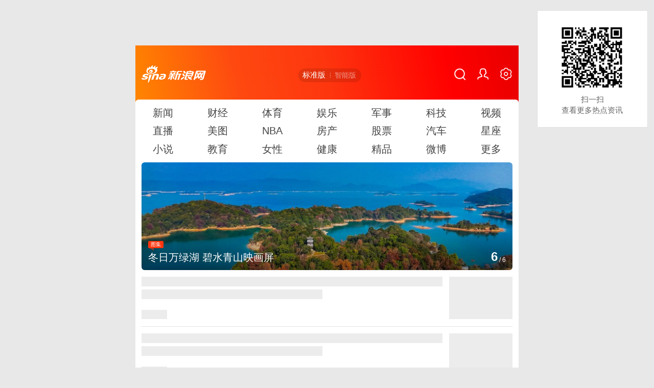

--- FILE ---
content_type: text/html; charset=utf-8
request_url: https://sina.cn/
body_size: 24857
content:
<!DOCTYPE html>
<html>
<head>
    <title>手机新浪网</title>
<meta charset="utf-8" />
<meta name="keywords" content="手机新浪网,新浪首页,新闻资讯,新浪新闻,新浪无线" />
<meta name="description" content="手机新浪网是新浪网的手机门户网站，为亿万用户打造一个手机联通世界的超级平台，提供24小时全面及时的中文资讯，内容覆盖国内外突发新闻事件、体坛赛事、娱乐时尚、产业资讯、实用信息等。手机新浪网触屏版 - sina.cn" />
<meta name="viewport" content="width=device-width, initial-scale=1.0, maximum-scale=1.0, minimum-scale=1.0, user-scalable=no" />
<meta http-equiv="Cache-Control" content="no-cache, must-revalidate" />
<meta http-equiv="Pragma" content="no-cache" />
<meta name="format-detection" content="telephone=no" />
<meta name="referrer" content="always" />
<meta name="robots" content="index, follow" />
<meta name="googlebot" content="index, follow" />
<meta name="author" content="sina_mobile" />
<meta name="router-uri" content="sinanews://sina.cn/main/main.pg?tab=news&channel=news_sinawap" />
	<meta http-equiv="Content-Security-Policy" content="upgrade-insecure-requests">


<script type="text/javascript">
window.SM={"VERSION":"v1.0.1","INFO":{"VER":5,"NPIC":0,"HTTPS":1,"TIMESTAMP":1768852600501,"HUIDU":{"ustat_hash_code":66,"sinaglobal_hash_code":null}},"ABT":{"TOUCH":[],"FEED":[],"HIT":[],"ALL":{"ltxt":1}}};
SM.startTime = new Date().getTime();
window.STO=window.STO||{};window.STO.fs=new Date().getTime();window.STO=window.STO||{};window.STO.frS=new Date().getTime();
window.nphConfirm={"callTypes":{"common":{"maxTime":"all","newsId":"home","needCallUp":true,"needConfirm":true,"needGolink":false},"kType1":{"needCallUp":true,"needConfirm":true}},"paramsK":{"type":"wm_HOME","calluptype":"SN_0001"},"confirmText":{"title":"\u524d\u5f80\u65b0\u6d6a\u65b0\u95fbAPP\u67e5\u770b\uff0c\u4f53\u9a8c\u66f4\u4f73","okBtnText":"\u524d\u5f80","noBtnText":"\u53d6\u6d88"}};
;!function(w){var _=function(){},_c={log:_,info:_,error:_,warn:_,dir:_};if(typeof(w.console)=='object'){SM.console=w.console;for(var p in w.console){_c[p]=_;}w.console=_c;}else{w.console=_c;}}(window);var sudaLogConfig={ext1:'FEED_0_0,version=5',ext2:'0,xiding=0',backOff:true,channel:"home"},
sudaMapConfig={uId:'',pageId:'2957',addRequestTime:false,ext:{version:5}},
_SACONFIG={domain:'home',channel:'258',type:'index',docUrl:'https://sina.cn/'};
</script>
<script type="text/javascript">if (top.location!==self.location) {top.location.href=self.location.href;}</script><script type="text/javascript">;!function(w,d,m){function r(){var t=100,o=750,e=d.documentElement.clientWidth||w.innerWidth,n=m.max(m.min(e,480),320),h=50;320>=n&&(h=m.floor(n/o*t*.99)),n>320&&362>=n&&(h=m.floor(n/o*t*1)),n>362&&375>=n&&(h=m.floor(n/o*t*1)),n>375&&(h=m.floor(n/o*t*.97)),d.querySelector("html").style.fontSize=h+"px"};r();w.onresize=function(){r()}}(window,document,Math);
var isChangeSax=1;window.isNphBackUrl = 1;
</script>
<link rel="shortcut icon" type="image/x-icon" href="//mjs.sinaimg.cn/wap/module/base/img/favicon.ico" />
<link rel="apple-touch-icon-precomposed" sizes="114x114" href="//mjs.sinaimg.cn/wap/online/public/images/addToHome/sina_114x114_v1.png">
<link rel="apple-touch-icon-precomposed" sizes="57x57" href="//mjs.sinaimg.cn/wap/online/public/images/addToHome/sina_57X57_v1.png"><script src='https://mjs.sinaimg.cn/umd/error-report/2.0.4/lib/index.min.js'></script><script>startReport('sina_wap_sina.cn_home',['colorDepth']);</script>
<script type="text/javascript">SM.data = {"pageId":"touch","novelCard":{"title":"\u514d\u8d39\u5c0f\u8bf4","mostTitle":"","mostRouteUri":"","mostUrl":"","list":[{"dataid":null,"name":null,"pic":null,"wapurl":null,"routeUri":""},{"dataid":"book:674661290386886656","name":"\u9006\u5929\u9f99\u795e","pic":"https:\/\/n.sinaimg.cn\/quanzi\/600\/w600h800\/20220606\/f9b5-e95cfb089a24ee76bf58c5ed61cd58ab.jpg","wapurl":"https:\/\/ebook.sina.cn\/novel\/detail\/book_674661290386886656.html","routeUri":"sinanews:\/\/sina.cn\/novel\/reader.pg?dataid=book:674661290386886656&bookId=100437&bookSource=4&pkey=default"},{"dataid":"book:674661292063961088","name":"\u60c5\u6df1\u51e0\u8bb8\uff0c\u6211\u7684\u540e\u534a\u751f","pic":"https:\/\/n.sinaimg.cn\/quanzi\/600\/w600h800\/20220606\/9c69-3941bcdbd73aadea6b4707a9ec95e10c.jpg","wapurl":"https:\/\/ebook.sina.cn\/novel\/detail\/book_674661292063961088.html","routeUri":"sinanews:\/\/sina.cn\/novel\/reader.pg?dataid=book:674661292063961088&bookId=100669&bookSource=4&pkey=default"},{"dataid":null,"name":null,"pic":null,"wapurl":null,"routeUri":""},{"dataid":null,"name":null,"pic":null,"wapurl":null,"routeUri":""},{"dataid":null,"name":null,"pic":null,"wapurl":null,"routeUri":""},{"dataid":"book:674661381914517504","name":"\u5175\u738b\u795e\u533b\u5728\u90fd\u5e02","pic":"https:\/\/n.sinaimg.cn\/quanzi\/600\/w600h800\/20220606\/4768-16c4daccf7d8461d3f169e0f44b86eff.jpg","wapurl":"https:\/\/ebook.sina.cn\/novel\/detail\/book_674661381914517504.html","routeUri":"sinanews:\/\/sina.cn\/novel\/reader.pg?dataid=book:674661381914517504&bookId=104180&bookSource=4&pkey=default"},{"dataid":"book:674661380312625152","name":"\u5730\u7403\u6700\u5f3a\u5973\u5a7f","pic":"https:\/\/n.sinaimg.cn\/quanzi\/600\/w600h800\/20220606\/1b46-7c476feb49c8a01a8246dccfdc2b0d76.jpg","wapurl":"https:\/\/ebook.sina.cn\/novel\/detail\/book_674661380312625152.html","routeUri":"sinanews:\/\/sina.cn\/novel\/reader.pg?dataid=book:674661380312625152&bookId=104175&bookSource=4&pkey=default"}],"type":0},"pageType":"home","routeUri":"sinanews:\/\/sina.cn\/main\/main.pg?tab=news&channel=news_sinawap","tjConfig":{"__tj_type":"wm_HOME","__tj_ch":"home","__tj_sch":"home"},"callUpConfig":{"productidList":["COP_PDPS0000000001","COP_PDPS0000000002"]},"fixtop":[[{"dataid":"comos:nhhwavt9675345","docID":"nhhwavt9675345","link":"https:\/\/news.sina.cn\/gn\/2026-01-19\/detail-inhhwavt9675345.d.html","img":"","pics":null,"title":"\u4eba\u6c11\u9886\u8896\uff5c\u5927\u5bd2\u8282\u4ee4\u9001\u5927\u7231","comment":"","comment_id":"gn:comos-nhhwavt9675345:0","newsTag":""}],[{"dataid":"comos:nhhvmxx6963764","docID":"nhhvmxx6963764","link":"https:\/\/k.sina.cn\/article_1699432410_v654b47da02001nbzo.html?from=finance","img":"","pics":{"total":3,"imgs":[],"type":"kandian"},"title":"\u6570\u89c82025\u201c\u5e74\u62a5\u201d\uff5c\u5411\u65b0\u5411\u4f18\uff0c\u4e2d\u56fd\u7ecf\u6d4e\u5411\u597d","comment":"","comment_id":"mp:1699432410-v654b47da02001nbzo:0","newsTag":""},{"dataid":"comos:nhhuuzz2920406","docID":"nhhuuzz2920406","link":"https:\/\/news.sina.cn\/gn\/2026-01-19\/detail-inhhuuzz2920406.d.html","img":"","pics":null,"title":"\u8f6c\u53d1\u5468\u77e5\uff01\u6625\u8fd0\u706b\u8f66\u7968\u4eca\u8d77\u5f00\u552e \u8d2d\u7968\u6709\u8fd9\u4e9b\u65b0\u53d8\u5316","comment":"","comment_id":"gn:comos-nhhuuzz2920406:0","newsTag":""}],[{"dataid":"comos:nhhuvac8152839","docID":"nhhuvac8152839","link":"https:\/\/k.sina.cn\/article_2090512390_7c9ab006020034aq8.html?from=news&subch=onews","img":"","pics":{"total":21,"imgs":[],"type":"kandian"},"title":"\u95f2\u7f6e\u573a\u5730\u201c\u70b9\u77f3\u6210\u91d1\u201d \u57ce\u5e02\u91cc\u591a\u4e86\u8fd9\u4e9b\u4f53\u80b2\u7a7a\u95f4","comment":"","comment_id":"mp:2090512390-7c9ab006020034aq8:0","newsTag":""},{"dataid":"comos:nhhvwpt6819615","docID":"nhhvwpt6819615","link":"https:\/\/k.sina.cn\/article_1699432410_654b47da02001ncbe.html?from=news&subch=onews","img":"","pics":{"total":0,"imgs":[],"type":"kandian"},"title":"140\u4e07\u4ebf\u5143\uff01\u4e2d\u56fd\u7ecf\u6d4e\u518d\u4e0a\u65b0\u53f0\u9636","comment":"","comment_id":"mp:1699432410-654b47da02001ncbe:0","newsTag":""},{"dataid":"comos:nhhvmxz9908068","docID":"nhhvmxz9908068","link":"https:\/\/k.sina.cn\/article_1699432410_v654b47da02001nc0u.html?from=news","img":"","pics":{"total":17,"imgs":[],"type":"kandian"},"title":"2026\u5f00\u5c40\u6696\u4eba\u5fc3\uff1a\u6d88\u8d39\u65fa \u670d\u52a1\u4f18 \u57fa\u5efa\u7a33","comment":"","comment_id":"mp:1699432410-v654b47da02001nc0u:0","newsTag":""}]],"focuspic":{"name":"focuspic","status":1,"pic":[{"title":"\u8461\u8404\u7259\u4e3e\u884c\u603b\u7edf\u9009\u4e3e","wap_title":"\u8461\u8404\u7259\u4e3e\u884c\u603b\u7edf\u9009\u4e3e","img":"https:\/\/k.sinaimg.cn\/n\/news\/1_img\/upload\/d8010f78\/213\/w2048h1365\/20260119\/3a9e-9871e31af83e803e01a11033f8676ced.jpg\/w710h400z1l50t1q75ee5.jpg?by=comos","link":"https:\/\/photo.sina.cn\/album_1_2841_616538.htm?ch=1","commentid":"gn:slidenews-album-2841-616538:0:616538-2841","type":"normal","pics":{"total":0},"docID":"616538-2841","dataid":"comos:nhhuvac8117478","newsType":"no","mediaTypes":"","newsTag":"","ext":{"callup":{"newsId":"1-2841-616538-hdpic","actionType":6,"routeUri":"sinanews:\/\/sina.cn\/photo\/detail.pg?newsId=1-2841-616538-hdpic&dataid=comos:nhhuvac8117478&pkey=default"}}},{"title":"\u4e39\u9ea6\u589e\u5175\u683c\u9675\u5170\u5c9b","wap_title":"\u4e39\u9ea6\u589e\u5175\u683c\u9675\u5170\u5c9b","img":"https:\/\/k.sinaimg.cn\/n\/news\/1_img\/upload\/d8010f78\/213\/w2048h1365\/20260119\/5e57-f775a90c5c0c3315d5d0e36c3874d281.jpg\/w710h400z1l50t1q75f17.jpg?by=comos","link":"https:\/\/photo.sina.cn\/album_1_2841_616537.htm?ch=1","commentid":"gn:slidenews-album-2841-616537:0:616537-2841","type":"normal","pics":{"total":0},"docID":"616537-2841","dataid":"comos:nhhuvac1400305","newsType":"no","mediaTypes":"","newsTag":"","ext":{"callup":{"newsId":"1-2841-616537-hdpic","actionType":6,"routeUri":"sinanews:\/\/sina.cn\/photo\/detail.pg?newsId=1-2841-616537-hdpic&dataid=comos:nhhuvac1400305&pkey=default"}}},{"title":"\u667a\u5229\u5229\u5c14\u80af\u53d1\u751f\u68ee\u6797\u706b\u707e","wap_title":"\u667a\u5229\u5229\u5c14\u80af\u53d1\u751f\u68ee\u6797\u706b\u707e","img":"https:\/\/k.sinaimg.cn\/n\/news\/1_img\/upload\/d8010f78\/213\/w2048h1365\/20260119\/df55-f50fffbc350995e0fedbf0b13da3b918.jpg\/w710h400z1l50t1q75b46.jpg?by=comos","link":"https:\/\/photo.sina.cn\/album_1_2841_616536.htm?ch=1","commentid":"gn:slidenews-album-2841-616536:0:616536-2841","type":"normal","pics":{"total":0},"docID":"616536-2841","dataid":"comos:nhhuuzz2910895","newsType":"no","mediaTypes":"","newsTag":"","ext":{"callup":{"newsId":"1-2841-616536-hdpic","actionType":6,"routeUri":"sinanews:\/\/sina.cn\/photo\/detail.pg?newsId=1-2841-616536-hdpic&dataid=comos:nhhuuzz2910895&pkey=default"}}},{"title":"\u957f\u6c99\uff1a\u6a58\u5b50\u6d32\u666f\u533a\u6885\u82b1\u76db\u653e","wap_title":"\u957f\u6c99\uff1a\u6a58\u5b50\u6d32\u666f\u533a\u6885\u82b1\u76db\u653e","img":"https:\/\/k.sinaimg.cn\/n\/news\/1_img\/upload\/d8010f78\/384\/w2048h1536\/20260119\/5b20-f806cb715538c066de0930a0b902085b.jpg\/w710h400z1l50t1q75889.jpg?by=comos","link":"https:\/\/photo.sina.cn\/album_1_2841_616535.htm?ch=1","commentid":"gn:slidenews-album-2841-616535:0:616535-2841","type":"normal","pics":{"total":0},"docID":"616535-2841","dataid":"comos:nhhuvac1399090","newsType":"no","mediaTypes":"","newsTag":"","ext":{"callup":{"newsId":"1-2841-616535-hdpic","actionType":6,"routeUri":"sinanews:\/\/sina.cn\/photo\/detail.pg?newsId=1-2841-616535-hdpic&dataid=comos:nhhuvac1399090&pkey=default"}}},{"title":"\u5e7f\u897f\u6765\u5bbe\uff1a\u58ee\u9526\u6280\u827a\u6da6\u7ae5\u5fc3","wap_title":"\u5e7f\u897f\u6765\u5bbe\uff1a\u58ee\u9526\u6280\u827a\u6da6\u7ae5\u5fc3","img":"https:\/\/k.sinaimg.cn\/n\/news\/1_img\/upload\/d8010f78\/384\/w2048h1536\/20260119\/bffb-217ccbb1dbe2fa649fa285333b5f3cbf.jpg\/w710h400z1l50t1q75b22.jpg?by=comos","link":"https:\/\/photo.sina.cn\/album_1_2841_616534.htm?ch=1","commentid":"gn:slidenews-album-2841-616534:0:616534-2841","type":"normal","pics":{"total":0},"docID":"616534-2841","dataid":"comos:nhhuvac8114343","newsType":"no","mediaTypes":"","newsTag":"","ext":{"callup":{"newsId":"1-2841-616534-hdpic","actionType":6,"routeUri":"sinanews:\/\/sina.cn\/photo\/detail.pg?newsId=1-2841-616534-hdpic&dataid=comos:nhhuvac8114343&pkey=default"}}},{"title":"\u51ac\u65e5\u4e07\u7eff\u6e56 \u78a7\u6c34\u9752\u5c71\u6620\u753b\u5c4f","wap_title":"\u51ac\u65e5\u4e07\u7eff\u6e56 \u78a7\u6c34\u9752\u5c71\u6620\u753b\u5c4f","img":"https:\/\/k.sinaimg.cn\/n\/news\/1_img\/upload\/d8010f78\/213\/w2048h1365\/20260119\/6704-7c931bfca81a061b309cfcaf77fd6044.jpg\/w710h400z1l50t1q756d6.jpg?by=comos","link":"https:\/\/photo.sina.cn\/album_1_2841_616533.htm?ch=1","commentid":"gn:slidenews-album-2841-616533:0:616533-2841","type":"normal","pics":{"total":0},"docID":"616533-2841","dataid":"comos:nhhuvac8113839","newsType":"no","mediaTypes":"","newsTag":"","ext":{"callup":{"newsId":"1-2841-616533-hdpic","actionType":6,"routeUri":"sinanews:\/\/sina.cn\/photo\/detail.pg?newsId=1-2841-616533-hdpic&dataid=comos:nhhuvac8113839&pkey=default"}}}]},"yaowenpos":[],"isxiDing":false,"sax":{"configOffStand":{"PDPS000000057793":"height:89px;","PDPS000000060054":"height:240px;padding: 0 0.2rem;","PDPS000000058118":"height:240px;padding: 0 0.2rem;","PDPS000000057778":"height:240px;padding: 0 0.2rem;","PDPS000000057779":"height:240px;padding: 0 0.2rem;","PDPS000000065801":"height:240px;padding: 0 0.2rem;","PDPS000000060055":"height:240px;padding: 0 0.2rem;"},"wap_class":"j_sax","native_class":"j_native","banner":[{"pdps":"PDPS000000067112","pos":5}]},"task":{"so360entrance":"1","specialCardSort":"{\"gumCard\":1,\"sax\":2,\"newspaper\":3,\"searchHotwords\":4,\"aichatBanner\":5,\"hotLocal\":6,\"shortVideo\":7,\"novelCard\":8}","feeds_enable":100},"huidu":[],"floatbar":[],"from":"API"};var tianyiApi = {"url":"\/\/feeds.sina.cn\/api\/v1\/tianyi?zhiding=3&filters=url,wapurl,thumbs,thumbscount,title,intro,style,media,type,videos,picscount,dataid,showtags,commentcount&cateid=sina_all&cre=tianyi&mod=whome&merge=3&statics=1","channel":10000};</script>

<script type="text/javascript">(function(){var VERSION="0.1.0";window.attackCatch=function(ele){var src=ele.src;if(window.fetch){Promise.all([utils.loadscript(src,"force-cache"),utils.loadscript(src,"no-store")]).then(function(values){var res1=values[0],res2=values[1],status1=res1.status,status2=res2.status;return Promise.all([res1.text(),res2.text()]).then(function(contexts){var context1=contexts[0],context2=contexts[1],len1=context1.length,len2=context2.length;if(status1==200&&status2==200){return utils.getSourceData(src,res1,res2,len1,len2,context1);}else if(status1==200){return utils.getSourceData(src,res1,res2,len1,-1);}else if(status2==200){return utils.getSourceData(src,res1,res2,-1,len2);}else{return utils.getSourceData(src,res1,res2,-1,-1);}});}).then(function(ret){utils.log("https://log2.sina.cn/mrt.php",ret);});}};var utils={log:function(url,ret){if(ret){return fetch(url,{headers:{"Content-type":"application/x-www-form-urlencoded"},method:"post",body:encodeURIComponent(JSON.stringify(ret))});}},fetchError:function(status,headers){return Promise.resolve({text:function(){return status;},headers:headers||{},status:status});},loadscript:function(url,cacheType){return fetch(url,{cache:cacheType}).then(function(res){return res.ok?res:utils.fetchError(res.status,res.headers);}).catch(function(err){return utils.fetchError(err);});},getInformation:function(str){if(!str)return"";return str.replace(/\s+/g,"").replace(/<(.*?)>(.*?)<(\/script)>/g,function($1,$2,$3,$4){return"<"+$2+">"+$3.slice(0,100)+"<"+$4+">";});},getScriptOuterHtmls:function(){var scripts=document.getElementsByTagName("script"),htmls=[];for(var i=0;i<scripts.length;i++){htmls.push(utils.getInformation(scripts[i].outerHTML));} return htmls.join(",");},getHeader:function(res1,res2,key){var get1=res1.headers.get.bind(res1.headers),get2=res2.headers.get.bind(res2.headers);if(get1&&get2)return get1(key)||get2(key)||"";return"";},getSourceData:function(src,res1,res2,len1,len2,context1){var scripts="",protocol=location.protocol,jscontent=context1?context1:res1.status+","+res2.status;if(!src){scripts=utils.getScriptOuterHtmls();} return Promise.resolve({diff:len1===len2?0:1,sizes:[len1,len2].join(","),cdn:utils.getHeader(res1,res2,"X-Via-CDN"),edge:utils.getHeader(res1,res2,"X-via-Edge"),jscontent:jscontent,scripts:scripts,version:VERSION,url:src,protocol:protocol});}};})();
</script>
<link rel='stylesheet' type='text/css' href='//mjs.sinaimg.cn/wap/project/homev8/9.0.75/homev8/static/css/homev8.min.css' integrity='sha384-V/7EW/MkD8M8PgP1Dnc0+K++cPUkmM3DjzUaqH3pMuZGAinKcYt02Vks4AQvlFol' crossorigin='anonymous' onerror='attackCatch(this)'>    <meta name="bytedance-verification-code" content="D2LFlBApkrFwrWa6s+tX" /></head>
<body>
<noscript style="margin:10px;text-align:center;background:#f33;color:#fff;display:block;line-height:35px;font-size:14px;position:fixed;top:0;left:0;z-index:9999;width:95%;">您的浏览器不支持JavaScript脚本，请开启！<img src="https://interface.sina.cn/wap_api/error_log.html?act=www_sina_cn&level=1&info=%7B%22msg%22%3A%22noscript%22%7D" style="display:none;" /></noscript>
<main class="page_main ">
    <div sax-type="banner" class="j_sax sina_tj_banner" data-id="PDPS000000057793"></div>
    <div sax-type="fullScreen" class="j_sax sina_tj_qp" data-id="PDPS000000040519"></div>
    <div sax-type="liumeiti" class="j_sax sina_tj_lmt" data-id="A25D259B08E6"></div>
            <header class="hd">
            <div class="hd_top_row" >
                <div class="hd_top_row_template">
                    <a class="icon_lg1" href="https://sina.cn/?vt=4&pos=108" title="新浪移动_手机新浪网"><img src="https://n.sinaimg.cn/default/cf7470f9/20200121/sina2020.svg" alt="新浪移动_手机新浪网" style="float:left;height:.56rem;margin:.04rem .11rem .32rem .2rem"></a>
                    <nav class="hd_cut" data-sudaclick="top_version"><a class="active" href="javascript:;" title="新浪网 手机新浪网 首页 智能推荐算法">标准版</a><a href="javascript:;" title="智能版">智能版</a></nav>
                    <nav class="hd_set">
                                                <a class="hd_s_search" href="https://so.sina.cn/channel/360/search" data-sudaclick="top_search"></a>
                                                <a id="loginBox" class="hd_s_user" href="https://my.sina.cn" data-sudaclick="h_n_faceimg"></a>
                        <a class="hd_s_set" href="https://sina.cn/index/settings?vt=4&pos=108" title="设置"><h2 class="hide">新浪移动_手机新浪网_用户设置</h2></a>
                    </nav>
                </div>
            </div>
                <nav class="hd_nav" data-sudaclick="top_nav" id="j_top_nav">
                    <a class="hd_nav_a" href="https://news.sina.cn/?vt=4&pos=108"
               title="新闻">
                新闻            </a>
                    <a class="hd_nav_a" href="https://finance.sina.cn/?vt=4&pos=108"
               title="财经">
                财经            </a>
                    <a class="hd_nav_a" href="https://sports.sina.cn/?vt=4&pos=108"
               title="体育">
                体育            </a>
                    <a class="hd_nav_a" href="https://ent.sina.cn/?vt=4&pos=108"
               title="娱乐">
                娱乐            </a>
                    <a class="hd_nav_a" href="https://mil.sina.cn/?vt=4&pos=108"
               title="军事">
                军事            </a>
                    <a class="hd_nav_a" href="https://tech.sina.cn/?vt=4&pos=108"
               title="科技">
                科技            </a>
                    <a class="hd_nav_a" href="https://video.sina.cn/?vt=4&pos=108"
               title="视频">
                视频            </a>
                    <a class="hd_nav_a" href="https://bn.sina.cn/?vt=4&pos=108"
               title="直播">
                直播            </a>
                    <a class="hd_nav_a" href="https://photo.sina.cn/?vt=4&pos=108"
               title="美图">
                美图            </a>
                    <a class="hd_nav_a" href="https://nba.sina.cn/?vt=4&pos=108"
               title="NBA">
                NBA            </a>
                    <a class="hd_nav_a" href="https://m.leju.com/?vt=4&pos=108#source= m_sina_dbdh&source_ext=sina"
               title="房产">
                房产            </a>
                    <a class="hd_nav_a" href="https://finance.sina.cn/stock?vt=4&pos=108"
               title="股票">
                股票            </a>
                    <a class="hd_nav_a" href="https://auto.sina.cn/?vt=4&pos=108"
               title="汽车">
                汽车            </a>
                    <a class="hd_nav_a" href="https://ast.sina.cn/?vt=4&pos=108"
               title="星座">
                星座            </a>
                    <a class="hd_nav_a" href="https://sinanews.sina.cn/book?vt=4&pos=108"
               title="小说">
                小说            </a>
                    <a class="hd_nav_a" href="https://edu.sina.cn/?vt=4&pos=108"
               title="教育">
                教育            </a>
                    <a class="hd_nav_a" href="https://eladies.sina.cn/?vt=4&pos=108"
               title="女性">
                女性            </a>
                    <a class="hd_nav_a" href="https://health.sina.cn/?vt=4&pos=108"
               title="健康">
                健康            </a>
                    <a class="hd_nav_a" href="https://sinanews.sina.cn/boutique_columns.d.html?vt=4&pos=108"
               title="精品">
                精品            </a>
                    <a class="hd_nav_a" href="https://m.weibo.cn/?vt=4&pos=108"
               title="微博">
                微博            </a>
                    <a class="hd_nav_a" href="https://sina.cn/index/nav?vt=4&pos=108"
               title="更多">
                更多            </a>
            </nav>
        </header>
    
            <style>.sec_nav{display: none !important;}</style>
    <section class="s_card_white" style="display: none !important;">
        <nav class="sec_nav j_nav" data-sudaclick="nav_tap">
            <a class="sec_nav_a active" href="javaScript:void(0)" title="今日要闻">今日要闻</a>
            <a class="sec_nav_a " href="javaScript:void(0)" title="高清美图"><span class="sec_nav_a_s">高清美图<small class="sec_nav_sm hide">18</small></span></a>
            <a class="sec_nav_a " href="javaScript:void(0)" title="精选视频">精选视频</a>
        </nav>
    </section>

    <section class="s_card_item " id="j_card_tnews">
        <section class="s_card_white">
                        
	
		<section class="swiper-container sw_focusImg" data-sudaclick="CN_2102">
		<ul class="swiper-wrapper">
			<li class="swiper-slide">
				<script type="text/javascript">window.STO=window.STO||{};window.STO.fiS=new Date().getTime();</script>
				<a class="show" href="https://photo.sina.cn/album_1_2841_616538.htm?ch=1&vt=4&pos=108" title="葡萄牙举行总统选举">
					<img class="img_width" src="https://k.sinaimg.cn/n/news/1_img/upload/d8010f78/213/w2048h1365/20260119/3a9e-9871e31af83e803e01a11033f8676ced.jpg/w710h400z1l50t1q75ee5.jpg?by=comos" alt="葡萄牙举行总统选举" onload="window.STO=window.STO||{};window.STO.fiE=new Date().getTime();" />
					<h2 class="swiper-slide_cite"><em class="swiper-slide_tit">葡萄牙举行总统选举</em></h2>
				</a>
			</li>
		</ul>
		<aside class="swiper-pagination swiper-pagination-fraction swiper-slide_num"></aside>
	</section>
	<script>SM.data.focuspic = [{"title":"\u8461\u8404\u7259\u4e3e\u884c\u603b\u7edf\u9009\u4e3e","link":"https:\/\/photo.sina.cn\/album_1_2841_616538.htm?ch=1&vt=4&pos=108","img":"https:\/\/k.sinaimg.cn\/n\/news\/1_img\/upload\/d8010f78\/213\/w2048h1365\/20260119\/3a9e-9871e31af83e803e01a11033f8676ced.jpg\/w710h400z1l50t1q75ee5.jpg?by=comos","showTag":"\u56fe\u96c6"},{"title":"\u4e39\u9ea6\u589e\u5175\u683c\u9675\u5170\u5c9b","link":"https:\/\/photo.sina.cn\/album_1_2841_616537.htm?ch=1&vt=4&pos=108","img":"https:\/\/k.sinaimg.cn\/n\/news\/1_img\/upload\/d8010f78\/213\/w2048h1365\/20260119\/5e57-f775a90c5c0c3315d5d0e36c3874d281.jpg\/w710h400z1l50t1q75f17.jpg?by=comos","showTag":"\u56fe\u96c6"},{"title":"\u667a\u5229\u5229\u5c14\u80af\u53d1\u751f\u68ee\u6797\u706b\u707e","link":"https:\/\/photo.sina.cn\/album_1_2841_616536.htm?ch=1&vt=4&pos=108","img":"https:\/\/k.sinaimg.cn\/n\/news\/1_img\/upload\/d8010f78\/213\/w2048h1365\/20260119\/df55-f50fffbc350995e0fedbf0b13da3b918.jpg\/w710h400z1l50t1q75b46.jpg?by=comos","showTag":"\u56fe\u96c6"},{"title":"\u957f\u6c99\uff1a\u6a58\u5b50\u6d32\u666f\u533a\u6885\u82b1\u76db\u653e","link":"https:\/\/photo.sina.cn\/album_1_2841_616535.htm?ch=1&vt=4&pos=108","img":"https:\/\/k.sinaimg.cn\/n\/news\/1_img\/upload\/d8010f78\/384\/w2048h1536\/20260119\/5b20-f806cb715538c066de0930a0b902085b.jpg\/w710h400z1l50t1q75889.jpg?by=comos","showTag":"\u56fe\u96c6"},{"title":"\u5e7f\u897f\u6765\u5bbe\uff1a\u58ee\u9526\u6280\u827a\u6da6\u7ae5\u5fc3","link":"https:\/\/photo.sina.cn\/album_1_2841_616534.htm?ch=1&vt=4&pos=108","img":"https:\/\/k.sinaimg.cn\/n\/news\/1_img\/upload\/d8010f78\/384\/w2048h1536\/20260119\/bffb-217ccbb1dbe2fa649fa285333b5f3cbf.jpg\/w710h400z1l50t1q75b22.jpg?by=comos","showTag":"\u56fe\u96c6"},{"title":"\u51ac\u65e5\u4e07\u7eff\u6e56 \u78a7\u6c34\u9752\u5c71\u6620\u753b\u5c4f","link":"https:\/\/photo.sina.cn\/album_1_2841_616533.htm?ch=1&vt=4&pos=108","img":"https:\/\/k.sinaimg.cn\/n\/news\/1_img\/upload\/d8010f78\/213\/w2048h1365\/20260119\/6704-7c931bfca81a061b309cfcaf77fd6044.jpg\/w710h400z1l50t1q756d6.jpg?by=comos","showTag":"\u56fe\u96c6"}];</script>

	<section id="j_sax_slide"></section>

	        </section>
        <section class="s_card_white">
                        





        </section>
        <section class="s_card" id="j_skeleton">
            <a class="ls_f_r"><b class="ls_f_r_b"><em class="ls_f_r_e"></em></b></a >
            <a class="ls_f_r"><b class="ls_f_r_b"><em class="ls_f_r_e"></em></b></a >
            <a class="ls_f_r"><b class="ls_f_r_b"><em class="ls_f_r_e"></em></b></a >
            <a class="ls_f_r"><b class="ls_f_r_b"><em class="ls_f_r_e"></em></b></a >
            <a class="ls_f_r"><b class="ls_f_r_b"><em class="ls_f_r_e"></em></b></a >
            <a class="ls_f_r"><b class="ls_f_r_b"><em class="ls_f_r_e"></em></b></a >
        </section>
        <section class="s_card" id="j_card_yaowen" data-sudaclick="ls_c_yaowen">
        </section>
        <script type="text/javascript">window.STO=window.STO||{};window.STO.fw=new Date().getTime();</script>
        

    
        <aside class="hide_feed_info" id="yaowen_defense" style="display:none;">
                                            <a href="https://news.sina.cn/gn/2026-01-19/detail-inhhwavt9675345.d.html?vt=4&pos=108" title="人民领袖｜大寒节令送大爱" data-docid="comos:nhhwavt9675345" data-dataid="comos:nhhwavt9675345">
                    <pic></pic>
                                            <reason>24</reason>
                                        <h2>人民领袖｜大寒节令送大爱</h2>
                    <em>6</em>
                    <mark></mark>
                    <cite>央视</cite>
                    <time>2026-01-19 21:14:32</time>
                    <num>2</num>
                </a>
                                            <a href="https://news.sina.cn/gn/2026-01-19/detail-inhhwavp7790651.d.html?vt=4&pos=108" title="因地制宜加快发展新质生产力" data-docid="comos:nhhwavp7790651" data-dataid="comos:nhhwavp7790651">
                    <pic></pic>
                                            <reason>24</reason>
                                        <h2>因地制宜加快发展新质生产力</h2>
                    <em>0</em>
                    <mark></mark>
                    <cite>央视</cite>
                    <time>2026-01-19 21:23:55</time>
                    <num>2</num>
                </a>
                                            <a href="https://k.sina.cn/article_1699432410_v654b47da02001nbzo.html?from=finance&kdurlshow=1&vt=4&pos=108" title="数览2025“年报”｜向新向优，中国经济向好" data-docid="comos:nhhvmxx6963764" data-dataid="comos:nhhvmxx6963764">
                    <pic></pic>
                                            <reason>24</reason>
                                        <h2>数览2025“年报”｜向新向优，中国经济向好</h2>
                    <em>0</em>
                    <mark></mark>
                    <cite>新华社</cite>
                    <time>2026-01-19 15:02:53</time>
                    <num>1</num>
                </a>
                                            <a href="https://news.sina.cn/zt_d/subject-1768724650?vt=4&pos=108" title="包钢板材厂爆炸事故已致6死4失联" data-docid="comos:nhhthyv8802144" data-dataid="comos:nhhthyv8802144">
                    <pic>https://n.sinaimg.cn/news/transform/266/w640h426/20260119/1ed1-eea9becdcce13976e4827e5247fa8253.jpg</pic>
                                        <h2>包钢板材厂爆炸事故已致6死4失联</h2>
                    <em>15017</em>
                    <mark></mark>
                    <cite></cite>
                    <time>2026-01-19 21:43:00</time>
                    <num>1</num>
                </a>
                                            <a href="https://news.sina.cn/gn/2026-01-19/detail-inhhvwpr1134575.d.html?vt=4&pos=108" title="人民日报再评西贝关店事件：危机面前，坦诚是最好的公关" data-docid="comos:nhhvwpr1134575" data-dataid="comos:nhhvwpr1134575">
                    <pic>https://n.sinaimg.cn/news/transform/266/w640h426/20260119/f3e8-3ce2f97f65ea5e3193ebf33295e1ab84.jpg</pic>
                                        <h2>人民日报再评西贝关店事件：危机面前，坦诚是最好的公关</h2>
                    <em>17255</em>
                    <mark></mark>
                    <cite>人民日报</cite>
                    <time>2026-01-19 18:12:16</time>
                    <num>1</num>
                </a>
                                            <a href="https://news.sina.cn/gn/2026-01-20/detail-inhhwpmi7611777.d.html?vt=4&pos=108" title="一名中国公民在阿富汗首都爆炸事件中死亡" data-docid="comos:nhhwpmi7611777" data-dataid="comos:nhhwpmi7611777">
                    <pic>https://n.sinaimg.cn/news/transform/266/w640h426/20260120/5b91-528ccaaee6e171c510f935202b1dd631.png</pic>
                                        <h2>一名中国公民在阿富汗首都爆炸事件中死亡</h2>
                    <em>31</em>
                    <mark></mark>
                    <cite>央视</cite>
                    <time>2026-01-20 02:13:26</time>
                    <num>1</num>
                </a>
                                            <a href="https://tech.sina.cn/csj/2026-01-18/doc-inhhthyv8769042.d.html?vt=4&pos=108" title="华住，比携程还会捞金？" data-docid="comos:nhhthyv8769042" data-dataid="comos:nhhthyv8769042">
                    <pic>https://n.sinaimg.cn/finance/crawl/60/w550h310/20260118/278d-c92ff5625eab6eca68d91878d59a6e2d.png</pic>
                                        <h2>华住，比携程还会捞金？</h2>
                    <em>87</em>
                    <mark></mark>
                    <cite>创事记</cite>
                    <time>2026-01-18 14:49:07</time>
                    <num>1</num>
                </a>
                                            <a href="https://lotto.sina.cn/2026-01-19/detail-inhhwavt9695430.d.html?vt=4&pos=108" title="大乐透开4注769万1注追加 奖池余额7.24亿元" data-docid="comos:nhhwavt9695430" data-dataid="comos:nhhwavt9695430">
                    <pic>https://n.sinaimg.cn/sports/transform/221/w650h371/20260119/b36d-f39c94d7dba2a227e4da97736995bb2e.png</pic>
                                        <h2>大乐透开4注769万1注追加 奖池余额7.24亿元</h2>
                    <em>8</em>
                    <mark></mark>
                    <cite>新浪彩票</cite>
                    <time>2026-01-19 22:00:22</time>
                    <num>1</num>
                </a>
                                            <a href="http://db.auto.sina.cn/photo/c106311-1-1-0-0-0.html?vt=4&pos=108" title="2026款威兰达 2.0L PRO+" data-docid="comos:nhczhsc4815645" data-dataid="comos:nhczhsc4815645">
                    <pic>https://n.sinaimg.cn/sinacn20251225ac/783/w950h633/20251225/1215-fab32b4f07519251f3b14f0153e650d8.jpg</pic>
                                        <h2>2026款威兰达 2.0L PRO+</h2>
                    <em>36</em>
                    <mark></mark>
                    <cite>新浪汽车</cite>
                    <time>2025-12-25 17:54:54</time>
                    <num>3</num>
                </a>
                                            <a href="https://k.sina.cn/article_2311077472_89c03e6002002h3mg.html?from=finance&kdurlshow=1&vt=4&pos=108" title="我国成功发射卫星互联网低轨19组卫星  银河航天承担研制" data-docid="comos:nhhvwpt6842083" data-dataid="comos:nhhvwpt6842083">
                    <pic>https://n.sinaimg.cn/default/feedbackpics/transform/116/w550h366/20180326/rCNX-fysqfnf9443640.png</pic>
                                        <h2>我国成功发射卫星互联网低轨19组卫星  银河航天承担研制</h2>
                    <em>0</em>
                    <mark></mark>
                    <cite>证券日报之声</cite>
                    <time>2026-01-19 18:59:38</time>
                    <num>1</num>
                </a>
                                            <a href="https://finance.sina.cn/2026-01-20/detail-inhhwpmi7599940.d.html?vt=4&pos=108" title="西班牙首相宣布为高铁事故遇难者举行三天哀悼" data-docid="comos:nhhwpmi7599940" data-dataid="comos:nhhwpmi7599940">
                    <pic>https://n.sinaimg.cn/sinakd20260120s/300/w720h380/20260120/b0af-f369af0287bc3ab0692e4d7afb3d6a4b.jpg</pic>
                                        <h2>西班牙首相宣布为高铁事故遇难者举行三天哀悼</h2>
                    <em>0</em>
                    <mark></mark>
                    <cite>澎湃新闻</cite>
                    <time>2026-01-20 01:03:52</time>
                    <num>1</num>
                </a>
                    </aside>

                    
                <section data-id="j_card_gumCard_0_0" class="s_card hide j_card_gumCard" data-sudaclick="j_card_gumCard_0_0"></section>

<div class="s_card_sp_da"><div sax-type="proxy" id="_a877c81812118577PDPS000000058118" class="j_native s_card_white" data-id="PDPS000000058118"></div></div>

<section id="j_card_morningEveningNews" class="s_card" data-sudaclick="ls_morningEveningNews"></section>

<section id="j_card_searchHotwords" class="s_card" data-sudaclick="ls_searchHotwords"></section>

<section id="j_card_aichatBanner" class="s_card" data-sudaclick="ls_aichatBanner"></section>

<section id="j_card_hotLocalFeed" class="s_card hide" data-sudaclick="ls_hotLocalFeed"></section>

<section id="j_card_shortVideo" class="s_card hide" data-sudaclick="ls_shortVideo"></section>

<section id="j_card_novel" class="s_card" data-sudaclick="ls_novel">
</section>                
	<section class="s_card" data-sudaclick="ls_c_sports" id="j_card_sports">
					<nav class="two_nav" data-sudaclick="nav_tap_sports">
				<a class="two_nav_a active" href="https://sports.sina.cn/?vt=4&pos=108" title="体育">体育</a>
															<a class="two_nav_a" href="https://news.sina.cn/zt_d/subject-1724734659?vt=4&pos=108" title="焦点赛事">焦点赛事<!--small class="two_nav_sm">18</small--></a>
											<a class="two_nav_a" href="https://sinanews.sina.cn/h5/timeline/sports_news.d.html?vt=4&pos=108" title="体坛快讯">体坛快讯<!--small class="two_nav_sm">18</small--></a>
											<a class="two_nav_a" href="https://golf.sina.cn/index.d.html?vt=4&pos=108" title="高尔夫">高尔夫<!--small class="two_nav_sm">18</small--></a>
													<aside class="two_nav_a_p"></aside>
			</nav>
		
		<section class="s_card_it">

		

		
		
		
		        					<!-- SUB_CARD_LIST START -->
			

            					
            <a class="m_f_a_r cn" href="https://sports.sina.cn/nba/other/2026-01-20/detail-inhhwpmm6562903.d.html?vt=4&pos=108" title="Windhorst：黄蜂在打造自己的体系 他们一直在做着明智的举动" data-docID="nhhwpmm6562903" data-dataid="comos:nhhwpmm6562903" data-routeUri="sinanews://sina.cn/article/detail.pg?newsId=nhhwpmm6562903-comos-sports-cms&dataid=comos:nhhwpmm6562903&pkey=default">
                <aside class="m_f_con">
                    <h2 class="m_f_con_t cm_tit">Windhorst：黄蜂在打造自己的体系 他们一直在做着明智的举动</h2>
                    <blockquote class="cm_f_ic">
                        <em class="m_f_con_n"><span class="m_f_con_ic icon_com"></span><span class="m_f_con_com_n"></span></em>
                                            </blockquote>
                </aside>
                                    <figure class="m_f_div">
                        <img class="img_width" src="[data-uri]" data-src="https://k.sinaimg.cn/n/spider20260120/433/w1700h1133/20260120/361b-628bec7a5adc17d9c67282548a6f5693.jpg/w200h134z1l50t1q751c9.jpg?by=comos" alt="Windhorst：黄蜂在打造自己的体系 他们一直在做着明智的举动" />
                                            </figure>
                			</a>

			        					
            <a class="m_f_a_r cn" href="https://sports.sina.cn/nba/other/2026-01-20/detail-inhhwpmm6562907.d.html?vt=4&pos=108" title="7天6赛？开拓者官方：球队将杨瀚森下放至发展联盟撕裂之城混音队" data-docID="nhhwpmm6562907" data-dataid="comos:nhhwpmm6562907" data-routeUri="sinanews://sina.cn/article/detail.pg?newsId=nhhwpmm6562907-comos-sports-cms&dataid=comos:nhhwpmm6562907&pkey=default">
                <aside class="m_f_con">
                    <h2 class="m_f_con_t cm_tit">7天6赛？开拓者官方：球队将杨瀚森下放至发展联盟撕裂之城混音队</h2>
                    <blockquote class="cm_f_ic">
                        <em class="m_f_con_n"><span class="m_f_con_ic icon_com"></span><span class="m_f_con_com_n"></span></em>
                                            </blockquote>
                </aside>
                                    <figure class="m_f_div">
                        <img class="img_width" src="[data-uri]" data-src="https://k.sinaimg.cn/n/spider20260120/213/w2048h1365/20260120/80ef-e24711eaf6827440518a98fe01b58f17.jpg/w200h134z1l50t1q75932.jpg?by=comos" alt="7天6赛？开拓者官方：球队将杨瀚森下放至发展联盟撕裂之城混音队" />
                                            </figure>
                			</a>

			        					
            <a class="m_f_a_r cn" href="https://sports.sina.cn/nba/other/2026-01-20/detail-inhhwpmp9482723.d.html?vt=4&pos=108" title="追梦：文班不会成为NBA门面 这和最佳球员是两码事 非美国人不行" data-docID="nhhwpmp9482723" data-dataid="comos:nhhwpmp9482723" data-routeUri="sinanews://sina.cn/article/detail.pg?newsId=nhhwpmp9482723-comos-sports-cms&dataid=comos:nhhwpmp9482723&pkey=default">
                <aside class="m_f_con">
                    <h2 class="m_f_con_t cm_tit">追梦：文班不会成为NBA门面 这和最佳球员是两码事 非美国人不行</h2>
                    <blockquote class="cm_f_ic">
                        <em class="m_f_con_n"><span class="m_f_con_ic icon_com"></span><span class="m_f_con_com_n"></span></em>
                                            </blockquote>
                </aside>
                                    <figure class="m_f_div">
                        <img class="img_width" src="[data-uri]" data-src="https://k.sinaimg.cn/n/spider20260120/450/w750h500/20260120/d4dc-d78e74b4eaa517d02b55e41f9acac022.jpg/w200h134z1l50t1q75241.jpg?by=comos" alt="追梦：文班不会成为NBA门面 这和最佳球员是两码事 非美国人不行" />
                                            </figure>
                			</a>

			        					
            <a class="m_f_a_r cn" href="https://sports.sina.cn/nba/other/2026-01-20/detail-inhhwpmi0862798.d.html?vt=4&pos=108" title="考辛斯：湖人现状比尼克斯还糟糕 如果在东部他们就有机会能突围" data-docID="nhhwpmi0862798" data-dataid="comos:nhhwpmi0862798" data-routeUri="sinanews://sina.cn/article/detail.pg?newsId=nhhwpmi0862798-comos-sports-cms&dataid=comos:nhhwpmi0862798&pkey=default">
                <aside class="m_f_con">
                    <h2 class="m_f_con_t cm_tit">考辛斯：湖人现状比尼克斯还糟糕 如果在东部他们就有机会能突围</h2>
                    <blockquote class="cm_f_ic">
                        <em class="m_f_con_n"><span class="m_f_con_ic icon_com"></span><span class="m_f_con_com_n"></span></em>
                                            </blockquote>
                </aside>
                                    <figure class="m_f_div">
                        <img class="img_width" src="[data-uri]" data-src="https://k.sinaimg.cn/n/spider20260120/433/w1700h1133/20260120/462a-4204020bf7cb485a46333c2a9ed26a4b.jpg/w200h134z1l50t1q752dd.jpg?by=comos" alt="考辛斯：湖人现状比尼克斯还糟糕 如果在东部他们就有机会能突围" />
                                            </figure>
                			</a>

			        					
            <a class="m_f_a_r cn" href="https://sports.sina.cn/nba/other/2026-01-20/detail-inhhwpmi0862788.d.html?vt=4&pos=108" title="步行者官宣已经和托尼·布拉德利签下第二份10天合同" data-docID="nhhwpmi0862788" data-dataid="comos:nhhwpmi0862788" data-routeUri="sinanews://sina.cn/article/detail.pg?newsId=nhhwpmi0862788-comos-sports-cms&dataid=comos:nhhwpmi0862788&pkey=default">
                <aside class="m_f_con">
                    <h2 class="m_f_con_t cm_tit">步行者官宣已经和托尼·布拉德利签下第二份10天合同</h2>
                    <blockquote class="cm_f_ic">
                        <em class="m_f_con_n"><span class="m_f_con_ic icon_com"></span><span class="m_f_con_com_n"></span></em>
                                            </blockquote>
                </aside>
                                    <figure class="m_f_div">
                        <img class="img_width" src="[data-uri]" data-src="https://k.sinaimg.cn/n/spider20260120/214/w2048h1366/20260120/91cb-7f53119bd5a2d1a2453ba3a72d9ceb42.jpg/w200h134z1l50t1q750a7.jpg?by=comos" alt="步行者官宣已经和托尼·布拉德利签下第二份10天合同" />
                                            </figure>
                			</a>

			        					
            <a class="m_f_a_r cn" href="https://sports.sina.cn/nba/other/2026-01-20/detail-inhhwpmm6562953.d.html?vt=4&pos=108" title="丹尼·格林谈园区冠军：那年我们为科比和Gigi而战 为整个LA而战" data-docID="nhhwpmm6562953" data-dataid="comos:nhhwpmm6562953" data-routeUri="sinanews://sina.cn/article/detail.pg?newsId=nhhwpmm6562953-comos-sports-cms&dataid=comos:nhhwpmm6562953&pkey=default">
                <aside class="m_f_con">
                    <h2 class="m_f_con_t cm_tit">丹尼·格林谈园区冠军：那年我们为科比和Gigi而战 为整个LA而战</h2>
                    <blockquote class="cm_f_ic">
                        <em class="m_f_con_n"><span class="m_f_con_ic icon_com"></span><span class="m_f_con_com_n"></span></em>
                                            </blockquote>
                </aside>
                                    <figure class="m_f_div">
                        <img class="img_width" src="[data-uri]" data-src="https://k.sinaimg.cn/n/spider20260120/450/w750h500/20260120/6c6d-7ec86eb0d980fb6900fcf7d83f81b9c9.jpg/w200h134z1l50t1q758b6.jpg?by=comos" alt="丹尼·格林谈园区冠军：那年我们为科比和Gigi而战 为整个LA而战" />
                                            </figure>
                			</a>

			        					
            <a class="m_f_a_r cn" href="https://sports.sina.cn/nba/other/2026-01-20/detail-inhhwpmi0862933.d.html?vt=4&pos=108" title="丹尼·格林：小卡生涯没办法和科比作比较 但他有超越后者的能力" data-docID="nhhwpmi0862933" data-dataid="comos:nhhwpmi0862933" data-routeUri="sinanews://sina.cn/article/detail.pg?newsId=nhhwpmi0862933-comos-sports-cms&dataid=comos:nhhwpmi0862933&pkey=default">
                <aside class="m_f_con">
                    <h2 class="m_f_con_t cm_tit">丹尼·格林：小卡生涯没办法和科比作比较 但他有超越后者的能力</h2>
                    <blockquote class="cm_f_ic">
                        <em class="m_f_con_n"><span class="m_f_con_ic icon_com"></span><span class="m_f_con_com_n"></span></em>
                                            </blockquote>
                </aside>
                                    <figure class="m_f_div">
                        <img class="img_width" src="[data-uri]" data-src="https://k.sinaimg.cn/n/spider20260120/219/w2048h2971/20260120/bd36-975a893b5026bdc6f603987b67ecdae3.jpg/w200h134z1l50t1q7591e.jpg?by=comos" alt="丹尼·格林：小卡生涯没办法和科比作比较 但他有超越后者的能力" />
                                            </figure>
                			</a>

			
			<!-- SUB_CARD_LIST END -->
		
			<a href="https://sports.sina.cn/?vt=4&pos=108" data-sudaclick="card_more_sports"><ins class="most">点击查看更多<span class="most_ic"></span></ins></a>
		</section>
	</section>


                
	<section class="s_card" data-sudaclick="ls_c_ent" id="j_card_ent">
					<nav class="two_nav" data-sudaclick="nav_tap_ent">
				<a class="two_nav_a active" href="https://ent.sina.cn/?vt=4&pos=108" title="娱乐">娱乐</a>
								<aside class="two_nav_a_p"></aside>
			</nav>
		
		<section class="s_card_it">

		

		
		
		
		                    <!-- TREND_CARD START -->
            <section id="j_card_trend" class="s_card hide" data-sudaclick="ls_trend"></section>
            <!-- TREND_CARD END -->
        					<!-- SUB_CARD_LIST START -->
			

            					
            <a class="m_f_a_r cn" href="https://k.sina.cn/article_1749990115_684ebae302001p4h4.html?from=ent&subch=oent&vt=4&pos=108" title="袁和平的《镖人》让四代武侠人聚首" data-docID="7255c273c3e8306987d2b30faeb4f6f6" data-dataid="comos:nhhwpmp9477012" data-routeUri="sinanews://sina.cn/article/detail.pg?newsId=1749990115-684ebae302001p4h4-cms-mp&dataid=comos:nhhwpmp9477012&pkey=default">
                <aside class="m_f_con">
                    <h2 class="m_f_con_t cm_tit">袁和平的《镖人》让四代武侠人聚首</h2>
                    <blockquote class="cm_f_ic">
                        <em class="m_f_con_n"><span class="m_f_con_ic icon_com"></span><span class="m_f_con_com_n"></span></em>
                                            </blockquote>
                </aside>
                                    <figure class="m_f_div">
                        <img class="img_width" src="[data-uri]" data-src="https://k.sinaimg.cn/n/sinakd20260120s/159/w400h559/20260120/4292-ed23d1d5f1982b47c7e2fe7c3d9ea300.jpg/w120h90l50t1569.jpg" alt="袁和平的《镖人》让四代武侠人聚首" />
                                            </figure>
                			</a>

			        					
            <a class="m_f_a_r cn" href="https://k.sina.cn/article_1749990115_684ebae302001p4h8.html?from=ent&subch=oent&vt=4&pos=108" title="《大魔术师》导演刘晓邑“大冒险”" data-docID="5701c4410ca73dff983b162fa1dc69ce" data-dataid="comos:nhhwpmp9477018" data-routeUri="sinanews://sina.cn/article/detail.pg?newsId=1749990115-684ebae302001p4h8-cms-mp&dataid=comos:nhhwpmp9477018&pkey=default">
                <aside class="m_f_con">
                    <h2 class="m_f_con_t cm_tit">《大魔术师》导演刘晓邑“大冒险”</h2>
                    <blockquote class="cm_f_ic">
                        <em class="m_f_con_n"><span class="m_f_con_ic icon_com"></span><span class="m_f_con_com_n"></span></em>
                                            </blockquote>
                </aside>
                                    <figure class="m_f_div">
                        <img class="img_width" src="[data-uri]" data-src="https://k.sinaimg.cn/n/sinakd20260120s/666/w400h266/20260120/c120-fc3c77e6fcee7a275eb13a9006f90fe1.jpg/w120h90l50t17ec.jpg" alt="《大魔术师》导演刘晓邑“大冒险”" />
                                            </figure>
                			</a>

			        					
            <a class="m_f_a_r cn" href="https://k.sina.cn/article_1914880192_7222c0c002001kn32.html?from=ent&subch=oent&vt=4&pos=108" title="浪漫恋爱 or 愤怒高歌！聚光灯下，50+不再做荧屏背景" data-docID="68e306c3ee36323ca59420310bddc74f" data-dataid="comos:nhhwpmm6557622" data-routeUri="sinanews://sina.cn/article/detail.pg?newsId=1914880192-7222c0c002001kn32-cms-mp&dataid=comos:nhhwpmm6557622&pkey=default">
                <aside class="m_f_con">
                    <h2 class="m_f_con_t cm_tit">浪漫恋爱 or 愤怒高歌！聚光灯下，50+不再做荧屏背景</h2>
                    <blockquote class="cm_f_ic">
                        <em class="m_f_con_n"><span class="m_f_con_ic icon_com"></span><span class="m_f_con_com_n"></span></em>
                                            </blockquote>
                </aside>
                                    <figure class="m_f_div">
                        <img class="img_width" src="[data-uri]" data-src="https://k.sinaimg.cn/n/sinakd20260120s/700/w900h600/20260120/eb81-b79c31ab78a5f897a0c60de315e04e79.jpg/w120h90l50t1d68.jpg" alt="浪漫恋爱 or 愤怒高歌！聚光灯下，50+不再做荧屏背景" />
                                            </figure>
                			</a>

			        					
            <a class="m_f_a_r cn" href="https://k.sina.cn/article_1497087080_593bbc6804001a8e2.html?from=news&subch=onews&vt=4&pos=108" title="现偶男主造型大盘点，陈飞宇黄景瑜等12位男星亮相" data-docID="b2acd42e951e3e82be65790caf4d5d59" data-dataid="comos:nhhwicm7717160" data-routeUri="sinanews://sina.cn/article/detail.pg?newsId=1497087080-593bbc6804001a8e2-cms-mp&dataid=comos:nhhwicm7717160&pkey=default">
                <aside class="m_f_con">
                    <h2 class="m_f_con_t cm_tit">现偶男主造型大盘点，陈飞宇黄景瑜等12位男星亮相</h2>
                    <blockquote class="cm_f_ic">
                        <em class="m_f_con_n"><span class="m_f_con_ic icon_com"></span><span class="m_f_con_com_n"></span></em>
                                            </blockquote>
                </aside>
                                    <figure class="m_f_div">
                        <img class="img_width" src="[data-uri]" data-src="https://k.sinaimg.cn/n/sinakd/sni/600/w1920h1080/20260120/61e1-5e4f6699149215e4da13d5cb488bd8d1.jpg/w120h90l50t1e4a.jpg" alt="现偶男主造型大盘点，陈飞宇黄景瑜等12位男星亮相" />
                                            </figure>
                			</a>

			        					
            <a class="m_f_a_r cn" href="https://k.sina.cn/article_7517400647_1c0126e47059082clg.html?from=ent&vt=4&pos=108" title="《话说天津卫》节目" data-docID="c10f83b9587f3367b0f9c3a84420a1ae" data-dataid="comos:nhhwttf0747474" data-routeUri="sinanews://sina.cn/article/detail.pg?newsId=7517400647-1c0126e47059082clg-cms-mp&dataid=comos:nhhwttf0747474&pkey=default">
                <aside class="m_f_con">
                    <h2 class="m_f_con_t cm_tit">《话说天津卫》节目</h2>
                    <blockquote class="cm_f_ic">
                        <em class="m_f_con_n"><span class="m_f_con_ic icon_com"></span><span class="m_f_con_com_n"></span></em>
                                            </blockquote>
                </aside>
                                    <figure class="m_f_div">
                        <img class="img_width" src="[data-uri]" data-src="https://k.sinaimg.cn/n/sinakd20103/100/w300h600/20251014/b82a-6a83eab32fec4eae9120ff86da3491b4.jpg/w120h90l50t166c.jpg" alt="《话说天津卫》节目" />
                                            </figure>
                			</a>

			        					
            <a class="m_f_a_r cn" href="https://k.sina.cn/article_7517400647_1c0126e47059082aow.html?from=travel&vt=4&pos=108" title="登封打造“微短剧创作高地”" data-docID="f8c95c67f090366889e61e8675772cd5" data-dataid="comos:nhhwpmp9476522" data-routeUri="sinanews://sina.cn/article/detail.pg?newsId=7517400647-1c0126e47059082aow-cms-mp&dataid=comos:nhhwpmp9476522&pkey=default">
                <aside class="m_f_con">
                    <h2 class="m_f_con_t cm_tit">登封打造“微短剧创作高地”</h2>
                    <blockquote class="cm_f_ic">
                        <em class="m_f_con_n"><span class="m_f_con_ic icon_com"></span><span class="m_f_con_com_n"></span></em>
                                            </blockquote>
                </aside>
                                    <figure class="m_f_div">
                        <img class="img_width" src="[data-uri]" data-src="https://k.sinaimg.cn/n/sinakd20100/699/w400h299/20260120/760d-7e60de57042e8a38034f3aeeef36f657.jpg/w120h90l50t1a44.jpg" alt="登封打造“微短剧创作高地”" />
                                            </figure>
                			</a>

			        					
            <a class="m_f_a_r cn" href="https://k.sina.cn/article_7517400647_1c0126e47059082bms.html?from=ent&vt=4&pos=108" title="集结四代武打明星 《镖人》打入春节档" data-docID="665d2cc2734633a8b2e442a787408cea" data-dataid="comos:nhhwpmp9489815" data-routeUri="sinanews://sina.cn/article/detail.pg?newsId=7517400647-1c0126e47059082bms-cms-mp&dataid=comos:nhhwpmp9489815&pkey=default">
                <aside class="m_f_con">
                    <h2 class="m_f_con_t cm_tit">集结四代武打明星 《镖人》打入春节档</h2>
                    <blockquote class="cm_f_ic">
                        <em class="m_f_con_n"><span class="m_f_con_ic icon_com"></span><span class="m_f_con_com_n"></span></em>
                                            </blockquote>
                </aside>
                                    <figure class="m_f_div">
                        <img class="img_width" src="[data-uri]" data-src="https://k.sinaimg.cn/n/sinakd20102/152/w400h552/20260120/588e-f1dd0aa01c58faae5aad989f45e283d5.jpg/w120h90l50t1a81.jpg" alt="集结四代武打明星 《镖人》打入春节档" />
                                            </figure>
                			</a>

			
			<!-- SUB_CARD_LIST END -->
		
			<a href="https://ent.sina.cn/?vt=4&pos=108" data-sudaclick="card_more_ent"><ins class="most">点击查看更多<span class="most_ic"></span></ins></a>
		</section>
	</section>


                <section id="j_card_local" class="s_card j_normal_card hide" data-channel="local" data-sudaclick="local" data-expose-nodeid="1"></section>
                
	<section class="s_card" data-sudaclick="ls_c_finance" id="j_card_finance">
					<nav class="two_nav" data-sudaclick="nav_tap_finance">
				<a class="two_nav_a active" href="https://finance.sina.cn/?vt=4&pos=108" title="财经">财经</a>
															<a class="two_nav_a" href="https://finance.sina.cn/stock?vt=4&pos=108" title="股票">股票<!--small class="two_nav_sm">18</small--></a>
											<a class="two_nav_a" href="https://gu.sina.cn/m/?vt=4&pos=108#/index/index?source=slsy" title="行情中心">行情中心<!--small class="two_nav_sm">18</small--></a>
											<a class="two_nav_a" href="https://finance.sina.cn/app/2023hqchartcall.shtml?source=slsy&vt=4&pos=108" title="下载APP">下载APP<!--small class="two_nav_sm">18</small--></a>
													<aside class="two_nav_a_p"></aside>
			</nav>
		
		<section class="s_card_it">

					<!-- SUB_CARD_STOCKS START -->
			<aside id="j_card_finance_stocks" class="m_fe hide"></aside>
			<!-- SUB_CARD_STOCKS END -->
		

		
									<!-- SUB_CARD_PIC START -->
				
			<figure class="i_gx2" data-sudaclick="card_pic_finance">
											<a class="i_gx2_a" data-dataid="comos:nhhukni1598456" href="https://finance.sina.cn/2026-01-19/detail-inhhukni1598456.d.html?vt=4&pos=108" title="容百科技被证监会立案"  data-routeUri="sinanews://sina.cn/article/detail.pg?newsId=nhhukni1598456-comos-finance-cms&dataid=comos:nhhukni1598456&pkey=default">
					<h2 class="i_gx2_str">容百科技被证监会立案</h2>
					<img class="img_width" src="[data-uri]" data-src="https://k.sinaimg.cn/n/finance/transform/584/w350h234/20260119/c8c4-17056d0f50e487fcf46a8e45c8b4408c.jpg/w350h234z1l50t1q75f03.jpg?by=comos" alt="容百科技被证监会立案" />
				</a>
											<a class="i_gx2_a" data-dataid="comos:nhhuvac8124775" href="https://finance.sina.cn/stock/ssgs/2026-01-19/detail-inhhuvac8124775.d.html?vt=4&pos=108" title="5家光伏龙头合计预亏超289亿"  data-routeUri="sinanews://sina.cn/article/detail.pg?newsId=nhhuvac8124775-comos-finance-cms&dataid=comos:nhhuvac8124775&pkey=default">
					<h2 class="i_gx2_str">5家光伏龙头合计预亏超289亿</h2>
					<img class="img_width" src="[data-uri]" data-src="https://k.sinaimg.cn/n/finance/transform/584/w350h234/20260119/f258-e2184144e96cfdc6cabd62f86970d565.jpg/w350h234z1l50t1q7534b.jpg?by=comos" alt="5家光伏龙头合计预亏超289亿" />
				</a>
					</figure>
	
				<!-- SUB_CARD_PIC END -->
					
		
		        					<!-- SUB_CARD_LIST START -->
			

            					
            <a class="m_f_a_r cn" href="https://cj.sina.cn/article/norm_detail?url=https%3A%2F%2Ffinance.sina.cn%2F2026-01-19%2Fdetail-inhhuziz8082735.d.html&vt=4&pos=108" title="重磅经济数据！2025年GDP出炉：5.0% 突破140万亿元！" data-docID="nhhuziz8082735" data-dataid="comos:nhhuziz8082735" data-routeUri="sinanews://sina.cn/webbrowser/detail.pg?link=https%3A%2F%2Fcj.sina.cn%2Farticle%2Fnorm_detail%3Furl%3Dhttps%253A%252F%252Ffinance.sina.cn%252F2026-01-19%252Fdetail-inhhuziz8082735.d.html&dataid=comos:nhhuziz8082735&pkey=default">
                <aside class="m_f_con">
                    <h2 class="m_f_con_t cm_tit">重磅经济数据！2025年GDP出炉：5.0% 突破140万亿元！</h2>
                    <blockquote class="cm_f_ic">
                        <em class="m_f_con_n"><span class="m_f_con_ic icon_com"></span><span class="m_f_con_com_n">2</span></em>
                                            </blockquote>
                </aside>
                                    <figure class="m_f_div">
                        <img class="img_width" src="[data-uri]" data-src="https://k.sinaimg.cn/n/finance/114/w550h364/20231229/2542-9602ee169a2646310cd5ea0b64da2390.png/w200h134z1l50t1q7595a.jpg?by=comos" alt="重磅经济数据！2025年GDP出炉：5.0% 突破140万亿元！" />
                                            </figure>
                			</a>

			        					
            <a class="m_f_a_r cn" href="https://cj.sina.cn/article/norm_detail?url=https%3A%2F%2Ffinance.sina.cn%2F2026-01-19%2Fdetail-inhhvmxv1289944.d.html&vt=4&pos=108" title="外交部：在华美国企业的成功故事印证了中美之间“合则两利”" data-docID="nhhvmxv1289944" data-dataid="comos:nhhvmxv1289944" data-routeUri="sinanews://sina.cn/webbrowser/detail.pg?link=https%3A%2F%2Fcj.sina.cn%2Farticle%2Fnorm_detail%3Furl%3Dhttps%253A%252F%252Ffinance.sina.cn%252F2026-01-19%252Fdetail-inhhvmxv1289944.d.html&dataid=comos:nhhvmxv1289944&pkey=default">
                <aside class="m_f_con">
                    <h2 class="m_f_con_t cm_tit">外交部：在华美国企业的成功故事印证了中美之间“合则两利”</h2>
                    <blockquote class="cm_f_ic">
                        <em class="m_f_con_n"><span class="m_f_con_ic icon_com"></span><span class="m_f_con_com_n">8</span></em>
                                            </blockquote>
                </aside>
                                    <figure class="m_f_div">
                        <img class="img_width" src="[data-uri]" data-src="https://k.sinaimg.cn/n/finance/17/w983h634/20240129/4293-e59cc196704a0f833e3c6d82bdcd5a1c.png/w200h134z1l50t1q75d03.jpg?by=comos" alt="外交部：在华美国企业的成功故事印证了中美之间“合则两利”" />
                                            </figure>
                			</a>

			        					
            <a class="m_f_a_r cn" href="https://cj.sina.cn/article/norm_detail?url=https%3A%2F%2Ffinance.sina.cn%2Fstock%2Fggyj%2F2026-01-19%2Fdetail-inhhvmxz9910013.d.html&vt=4&pos=108" title="今日起，再贷款、再贴现利率正式下调！" data-docID="nhhvmxz9910013" data-dataid="comos:nhhvmxz9910013" data-routeUri="sinanews://sina.cn/webbrowser/detail.pg?link=https%3A%2F%2Fcj.sina.cn%2Farticle%2Fnorm_detail%3Furl%3Dhttps%253A%252F%252Ffinance.sina.cn%252Fstock%252Fggyj%252F2026-01-19%252Fdetail-inhhvmxz9910013.d.html&dataid=comos:nhhvmxz9910013&pkey=default">
                <aside class="m_f_con">
                    <h2 class="m_f_con_t cm_tit">今日起，再贷款、再贴现利率正式下调！</h2>
                    <blockquote class="cm_f_ic">
                        <em class="m_f_con_n"><span class="m_f_con_ic icon_com"></span><span class="m_f_con_com_n">54</span></em>
                                            </blockquote>
                </aside>
                                    <figure class="m_f_div">
                        <img class="img_width" src="[data-uri]" data-src="https://k.sinaimg.cn/n/front20260119ac/700/w400h300/20260119/024d-cdf935d3ceef340de999e462305a95b0.jpg/w200h134z1l50t1q7581b.jpg?by=comos" alt="今日起，再贷款、再贴现利率正式下调！" />
                                            </figure>
                			</a>

			        					
            <a class="m_f_a_r cn" href="https://cj.sina.cn/article/norm_detail?url=https%3A%2F%2Ffinance.sina.cn%2F2026-01-19%2Fdetail-inhhvmxx6968929.d.html&vt=4&pos=108" title="波兰正考虑禁止中国电动汽车进入军事基地？外交部回应" data-docID="nhhvmxx6968929" data-dataid="comos:nhhvmxx6968929" data-routeUri="sinanews://sina.cn/webbrowser/detail.pg?link=https%3A%2F%2Fcj.sina.cn%2Farticle%2Fnorm_detail%3Furl%3Dhttps%253A%252F%252Ffinance.sina.cn%252F2026-01-19%252Fdetail-inhhvmxx6968929.d.html&dataid=comos:nhhvmxx6968929&pkey=default">
                <aside class="m_f_con">
                    <h2 class="m_f_con_t cm_tit">波兰正考虑禁止中国电动汽车进入军事基地？外交部回应</h2>
                    <blockquote class="cm_f_ic">
                        <em class="m_f_con_n"><span class="m_f_con_ic icon_com"></span><span class="m_f_con_com_n">156</span></em>
                                            </blockquote>
                </aside>
                                    <figure class="m_f_div">
                        <img class="img_width" src="[data-uri]" data-src="https://k.sinaimg.cn/n/finance/transform/500/w300h200/20260119/817d-d78b7ce452bb133e4eb1e78655defd09.jpg/w200h134z1l50t1q75ea6.jpg?by=comos" alt="波兰正考虑禁止中国电动汽车进入军事基地？外交部回应" />
                                            </figure>
                			</a>

			        					
            <a class="m_f_a_r cn" href="https://cj.sina.cn/article/norm_detail?url=https%3A%2F%2Ffinance.sina.cn%2F2026-01-19%2Fdetail-inhhvsft7919042.d.html&vt=4&pos=108" title="事关经济，两场重要新闻发布会将于明日举行" data-docID="nhhvsft7919042" data-dataid="comos:nhhvsft7919042" data-routeUri="sinanews://sina.cn/webbrowser/detail.pg?link=https%3A%2F%2Fcj.sina.cn%2Farticle%2Fnorm_detail%3Furl%3Dhttps%253A%252F%252Ffinance.sina.cn%252F2026-01-19%252Fdetail-inhhvsft7919042.d.html&dataid=comos:nhhvsft7919042&pkey=default">
                <aside class="m_f_con">
                    <h2 class="m_f_con_t cm_tit">事关经济，两场重要新闻发布会将于明日举行</h2>
                    <blockquote class="cm_f_ic">
                        <em class="m_f_con_n"><span class="m_f_con_ic icon_com"></span><span class="m_f_con_com_n"></span></em>
                                            </blockquote>
                </aside>
                                    <figure class="m_f_div">
                        <img class="img_width" src="[data-uri]" data-src="https://k.sinaimg.cn/n/spider20260119/729/w1080h449/20260119/3b85-ff837b9a85e19db6c257dfbf7913d8c3.png/w200h134z1l50t1q757bb.jpg?by=comos" alt="事关经济，两场重要新闻发布会将于明日举行" />
                                            </figure>
                			</a>

			        					
            <a class="m_f_a_r cn" href="https://cj.sina.cn/article/norm_detail?url=https%3A%2F%2Ffinance.sina.cn%2Fstock%2Fggyj%2F2026-01-19%2Fdetail-inhhvwpr7859549.d.html&vt=4&pos=108" title="人民日报再评西贝关店事件：危机面前，坦诚是最好的公关" data-docID="nhhvwpr7859549" data-dataid="comos:nhhvwpr7859549" data-routeUri="sinanews://sina.cn/webbrowser/detail.pg?link=https%3A%2F%2Fcj.sina.cn%2Farticle%2Fnorm_detail%3Furl%3Dhttps%253A%252F%252Ffinance.sina.cn%252Fstock%252Fggyj%252F2026-01-19%252Fdetail-inhhvwpr7859549.d.html&dataid=comos:nhhvwpr7859549&pkey=default">
                <aside class="m_f_con">
                    <h2 class="m_f_con_t cm_tit">人民日报再评西贝关店事件：危机面前，坦诚是最好的公关</h2>
                    <blockquote class="cm_f_ic">
                        <em class="m_f_con_n"><span class="m_f_con_ic icon_com"></span><span class="m_f_con_com_n">1万</span></em>
                                            </blockquote>
                </aside>
                                    <figure class="m_f_div">
                        <img class="img_width" src="[data-uri]" data-src="https://k.sinaimg.cn/n/front20260119ac/700/w400h300/20260119/de36-27b18e453a914c3d04600ccebf0175a6.jpg/w200h134z1l50t1q75c94.jpg?by=comos" alt="人民日报再评西贝关店事件：危机面前，坦诚是最好的公关" />
                                            </figure>
                			</a>

			        					
            <a class="m_f_a_r cn" href="https://cj.sina.cn/article/norm_detail?url=https%3A%2F%2Ffinance.sina.cn%2F2026-01-19%2Fdetail-inhhwavp1060593.d.html&vt=4&pos=108" title="首席详解中国经济“成绩单”：亮点在哪里？今年怎么干？" data-docID="nhhwavp1060593" data-dataid="comos:nhhwavp1060593" data-routeUri="sinanews://sina.cn/webbrowser/detail.pg?link=https%3A%2F%2Fcj.sina.cn%2Farticle%2Fnorm_detail%3Furl%3Dhttps%253A%252F%252Ffinance.sina.cn%252F2026-01-19%252Fdetail-inhhwavp1060593.d.html&dataid=comos:nhhwavp1060593&pkey=default">
                <aside class="m_f_con">
                    <h2 class="m_f_con_t cm_tit">首席详解中国经济“成绩单”：亮点在哪里？今年怎么干？</h2>
                    <blockquote class="cm_f_ic">
                        <em class="m_f_con_n"><span class="m_f_con_ic icon_com"></span><span class="m_f_con_com_n">8</span></em>
                                            </blockquote>
                </aside>
                                    <figure class="m_f_div">
                        <img class="img_width" src="[data-uri]" data-src="https://k.sinaimg.cn/n/default/feedbackpics/transform/116/w550h366/20180326/rCNX-fysqfnf9443640.png/w200h134z1l50t1q75f52.jpg?by=comos" alt="首席详解中国经济“成绩单”：亮点在哪里？今年怎么干？" />
                                            </figure>
                			</a>

			
			<!-- SUB_CARD_LIST END -->
		
			<a href="https://finance.sina.cn/?vt=4&pos=108" data-sudaclick="card_more_finance"><ins class="most">点击查看更多<span class="most_ic"></span></ins></a>
		</section>
	</section>


                
	<section class="s_card" data-sudaclick="ls_c_tech" id="j_card_tech">
					<nav class="two_nav" data-sudaclick="nav_tap_tech">
				<a class="two_nav_a active" href="https://tech.sina.cn/?vt=4&pos=108" title="科技">科技</a>
															<a class="two_nav_a" href="https://mobile.sina.cn/?vt=4&pos=108" title="手机">手机<!--small class="two_nav_sm">18</small--></a>
											<a class="two_nav_a" href="https://zhongce.sina.cn/?vt=4&pos=108" title="试用">试用<!--small class="two_nav_sm">18</small--></a>
													<aside class="two_nav_a_p"></aside>
			</nav>
		
		<section class="s_card_it">

		

		
									<!-- SUB_CARD_PIC START -->
				
			<figure class="i_gx2" data-sudaclick="card_pic_tech">
											<a class="i_gx2_a" data-dataid="comos:nhamhsh7963020" href="https://tech.sina.com.cn/zt_d/techfyb2025/?vt=4&pos=108" title="新浪2025科技风云榜"  data-routeUri="sinanews://sina.cn/webbrowser/detail.pg?link=https%3A%2F%2Ftech.sina.com.cn%2Fzt_d%2Ftechfyb2025%2F&dataid=comos:nhamhsh7963020&pkey=default">
					<h2 class="i_gx2_str">新浪2025科技风云榜</h2>
					<img class="img_width" src="[data-uri]" data-src="https://k.sinaimg.cn/n/finance/transform/310/w710h400/20260115/0974-1968192a0871f4c481754f74553427dd.jpg/w350h234z1l50t1q755ca.jpg?by=comos" alt="新浪2025科技风云榜" />
				</a>
											<a class="i_gx2_a" data-dataid="comos:nhhuvac8128468" href="https://finance.sina.com.cn/stock/relnews/2026-01-19/doc-inhhuvac8128468.shtml?vt=4&pos=108" title="阿里巴巴，要把所有业务塞进千问"  data-routeUri="sinanews://sina.cn/article/detail.pg?newsId=nhhuvac8128468-comos-finance-cms&dataid=comos:nhhuvac8128468&pkey=default">
					<h2 class="i_gx2_str">阿里巴巴，要把所有业务塞进千问</h2>
					<img class="img_width" src="[data-uri]" data-src="https://k.sinaimg.cn/n/finance/transform/310/w710h400/20260119/c5cc-4beb97ed46d370c7ca1cc5b51e52740c.jpg/w350h234z1l50t1q75ac6.jpg?by=comos" alt="阿里巴巴，要把所有业务塞进千问" />
				</a>
					</figure>
	
				<!-- SUB_CARD_PIC END -->
					
		
		        					<!-- SUB_CARD_LIST START -->
			

            					
            <a class="m_f_a_r cn" href="https://finance.sina.cn/2026-01-19/detail-inhhuknf3108029.d.html?vt=4&pos=108" title="从技术概念跃入商业现实 科技大厂加码人工智能体" data-docID="nhhuknf3108029" data-dataid="comos:nhhuknf3108029" data-routeUri="sinanews://sina.cn/article/detail.pg?newsId=nhhuknf3108029-comos-finance-cms&dataid=comos:nhhuknf3108029&pkey=default">
                <aside class="m_f_con">
                    <h2 class="m_f_con_t cm_tit">从技术概念跃入商业现实 科技大厂加码人工智能体</h2>
                    <blockquote class="cm_f_ic">
                        <em class="m_f_con_n"><span class="m_f_con_ic icon_com"></span><span class="m_f_con_com_n"></span></em>
                                            </blockquote>
                </aside>
                                    <figure class="m_f_div">
                        <img class="img_width" src="[data-uri]" data-src="https://k.sinaimg.cn/n/finance/transform/162/w550h412/20260119/69db-48e19eb6a69fd956f404d699eff4a935.png/w200h134z1l50t1q75225.jpg?by=comos" alt="从技术概念跃入商业现实 科技大厂加码人工智能体" />
                                            </figure>
                			</a>

			        					
            <a class="m_f_a_r cn" href="https://finance.sina.cn/2026-01-19/detail-inhhuvaf7088747.d.html?vt=4&pos=108" title="“狂人”俞浩百万亿美元豪言引关注   22.82亿入主嘉美包装或推追觅上市" data-docID="nhhuvaf7088747" data-dataid="comos:nhhuvaf7088747" data-routeUri="sinanews://sina.cn/article/detail.pg?newsId=nhhuvaf7088747-comos-finance-cms&dataid=comos:nhhuvaf7088747&pkey=default">
                <aside class="m_f_con">
                    <h2 class="m_f_con_t cm_tit">“狂人”俞浩百万亿美元豪言引关注   22.82亿入主嘉美包装或推追觅上市</h2>
                    <blockquote class="cm_f_ic">
                        <em class="m_f_con_n"><span class="m_f_con_ic icon_com"></span><span class="m_f_con_com_n">4</span></em>
                                            </blockquote>
                </aside>
                                    <figure class="m_f_div">
                        <img class="img_width" src="[data-uri]" data-src="https://k.sinaimg.cn/n/default/feedbackpics/transform/116/w550h366/20180418/kHEh-fzihnep5208598.png/w200h134z1l50t1q75c17.jpg?by=comos" alt="“狂人”俞浩百万亿美元豪言引关注   22.82亿入主嘉美包装或推追觅上市" />
                                            </figure>
                			</a>

			        					
            <a class="m_f_a_r cn" href="https://finance.sina.cn/2026-01-19/detail-inhhuvac8127548.d.html?vt=4&pos=108" title="马斯克强推FSD订阅制，特斯拉车主什么反应？" data-docID="nhhuvac8127548" data-dataid="comos:nhhuvac8127548" data-routeUri="sinanews://sina.cn/article/detail.pg?newsId=nhhuvac8127548-comos-finance-cms&dataid=comos:nhhuvac8127548&pkey=default">
                <aside class="m_f_con">
                    <h2 class="m_f_con_t cm_tit">马斯克强推FSD订阅制，特斯拉车主什么反应？</h2>
                    <blockquote class="cm_f_ic">
                        <em class="m_f_con_n"><span class="m_f_con_ic icon_com"></span><span class="m_f_con_com_n"></span></em>
                                            </blockquote>
                </aside>
                                    <figure class="m_f_div">
                        <img class="img_width" src="[data-uri]" data-src="https://k.sinaimg.cn/n/spider20260119/172/w1498h1074/20260119/1baa-f031e7377ab6eb03f9cd1d484397a9b1.png/w200h134z1l50t1q75f7e.jpg?by=comos" alt="马斯克强推FSD订阅制，特斯拉车主什么反应？" />
                                            </figure>
                			</a>

			        					
            <a class="m_f_a_r cn" href="https://finance.sina.cn/2026-01-06/detail-inhfikqx7427757.d.html?vt=4&pos=108" title="“物理AI的ChatGPT时刻”！英伟达最新发布，黄仁勋发声" data-docID="nhfikqx7427757" data-dataid="comos:nhfikqx7427757" data-routeUri="sinanews://sina.cn/article/detail.pg?newsId=nhfikqx7427757-comos-finance-cms&dataid=comos:nhfikqx7427757&pkey=default">
                <aside class="m_f_con">
                    <h2 class="m_f_con_t cm_tit">“物理AI的ChatGPT时刻”！英伟达最新发布，黄仁勋发声</h2>
                    <blockquote class="cm_f_ic">
                        <em class="m_f_con_n"><span class="m_f_con_ic icon_com"></span><span class="m_f_con_com_n"></span></em>
                                            </blockquote>
                </aside>
                                    <figure class="m_f_div">
                        <img class="img_width" src="[data-uri]" data-src="https://k.sinaimg.cn/n/spider20260106/600/w1920h1080/20260106/ac9e-f73fac2e7f9f9f6cb45e90a1c490f171.jpg/w200h134z1l50t1q758b9.jpg?by=comos" alt="“物理AI的ChatGPT时刻”！英伟达最新发布，黄仁勋发声" />
                                            </figure>
                			</a>

			        					
            <a class="m_f_a_r cn" href="https://finance.sina.cn/2026-01-06/detail-inhfikqv1497597.d.html?vt=4&pos=108" title="清华周道许：AI于金融是一把“双刃剑”，如何握住剑柄？" data-docID="nhfikqv1497597" data-dataid="comos:nhfikqv1497597" data-routeUri="sinanews://sina.cn/article/detail.pg?newsId=nhfikqv1497597-comos-finance-cms&dataid=comos:nhfikqv1497597&pkey=default">
                <aside class="m_f_con">
                    <h2 class="m_f_con_t cm_tit">清华周道许：AI于金融是一把“双刃剑”，如何握住剑柄？</h2>
                    <blockquote class="cm_f_ic">
                        <em class="m_f_con_n"><span class="m_f_con_ic icon_com"></span><span class="m_f_con_com_n">1</span></em>
                                            </blockquote>
                </aside>
                                    <figure class="m_f_div">
                        <img class="img_width" src="[data-uri]" data-src="https://k.sinaimg.cn/n/spider20260106/145/w971h774/20260106/b87d-a47bf4ebd7b7594c866c96ffef718d88.jpg/w200h134z1l50t1q751c8.jpg?by=comos" alt="清华周道许：AI于金融是一把“双刃剑”，如何握住剑柄？" />
                                            </figure>
                			</a>

			        					
            <a class="m_f_a_r cn" href="https://finance.sina.cn/2026-01-05/detail-inhfeziu9678524.d.html?vt=4&pos=108" title="一图看懂｜美军3小时突袭委内瑞拉，动用了哪些主力武器？" data-docID="nhfeziu9678524" data-dataid="comos:nhfeziu9678524" data-routeUri="sinanews://sina.cn/article/detail.pg?newsId=nhfeziu9678524-comos-finance-cms&dataid=comos:nhfeziu9678524&pkey=default">
                <aside class="m_f_con">
                    <h2 class="m_f_con_t cm_tit">一图看懂｜美军3小时突袭委内瑞拉，动用了哪些主力武器？</h2>
                    <blockquote class="cm_f_ic">
                        <em class="m_f_con_n"><span class="m_f_con_ic icon_com"></span><span class="m_f_con_com_n">89</span></em>
                                            </blockquote>
                </aside>
                                    <figure class="m_f_div">
                        <img class="img_width" src="[data-uri]" data-src="https://k.sinaimg.cn/n/sinakd20260105s/300/w720h380/20260105/760f-9010d970f1d2f5f11b2f256bb001f79d.jpg/w200h134z1l50t1q759ae.jpg?by=comos" alt="一图看懂｜美军3小时突袭委内瑞拉，动用了哪些主力武器？" />
                                            </figure>
                			</a>

			        					
            <a class="m_f_a_r cn" href="https://finance.sina.cn/2026-01-05/detail-inhfeziu9672980.d.html?vt=4&pos=108" title="免签“揽客”、体验“留客” 2025年中国入境游热力全开" data-docID="nhfeziu9672980" data-dataid="comos:nhfeziu9672980" data-routeUri="sinanews://sina.cn/article/detail.pg?newsId=nhfeziu9672980-comos-finance-cms&dataid=comos:nhfeziu9672980&pkey=default">
                <aside class="m_f_con">
                    <h2 class="m_f_con_t cm_tit">免签“揽客”、体验“留客” 2025年中国入境游热力全开</h2>
                    <blockquote class="cm_f_ic">
                        <em class="m_f_con_n"><span class="m_f_con_ic icon_com"></span><span class="m_f_con_com_n">8</span></em>
                                            </blockquote>
                </aside>
                                    <figure class="m_f_div">
                        <img class="img_width" src="[data-uri]" data-src="https://k.sinaimg.cn/n/spider20260105/67/w1000h667/20260105/89ea-2daea2dadb9e70b3877de1d6e3b986e2.jpg/w200h134z1l50t1q759f7.jpg?by=comos" alt="免签“揽客”、体验“留客” 2025年中国入境游热力全开" />
                                            </figure>
                			</a>

			
			<!-- SUB_CARD_LIST END -->
		
			<a href="https://tech.sina.cn/?vt=4&pos=108" data-sudaclick="card_more_tech"><ins class="most">点击查看更多<span class="most_ic"></span></ins></a>
		</section>
	</section>


                
	<section class="s_card" data-sudaclick="ls_c_auto" id="j_card_auto">
					<nav class="two_nav" data-sudaclick="nav_tap_auto">
				<a class="two_nav_a active" href="https://auto.sina.cn/?vt=4&vs=3&pos=108" title="汽车">汽车</a>
															<a class="two_nav_a" href="https://auto.sina.cn/estation/?c=spr_auto_trackid_1eda9d85611eb615&vt=4&pos=108" title="新能源">新能源<!--small class="two_nav_sm">18</small--></a>
											<a class="two_nav_a" href="https://db.auto.sina.cn/hb/cars/newcar/?vt=4&pos=108" title="新车">新车<!--small class="two_nav_sm">18</small--></a>
											<a class="two_nav_a" href="https://auto.sina.cn/video/?vt=4&pos=108" title="视频">视频<!--small class="two_nav_sm">18</small--></a>
													<aside class="two_nav_a_p"></aside>
			</nav>
		
		<section class="s_card_it">

		

		
									<!-- SUB_CARD_PIC START -->
				
			<figure class="i_gx2" data-sudaclick="card_pic_auto">
											<a class="i_gx2_a" data-dataid="comos:nhemysn7817948" href="https://db.auto.sina.cn/photo/c106316-1-1-0-0-0.html?vt=4&pos=108" title="秦L EV 470KM领先型"  data-routeUri="sinanews://sina.cn/photo/detail.pg?newsId=c106316_1_1_0_0_0-autodb-hdpic&dataid=comos:nhemysn7817948&pkey=default">
					<h2 class="i_gx2_str">秦L EV 470KM领先型</h2>
					<img class="img_width" src="[data-uri]" data-src="https://k.sinaimg.cn/n/auto/transform/584/w350h234/20260113/6d6a-6bfd0e0aaa51b641695d5526d9d9420a.jpg/w350h234t10faa.jpg" alt="秦L EV 470KM领先型" />
				</a>
											<a class="i_gx2_a" data-dataid="comos:nhczhsc4815645" href="https://db.auto.sina.cn/photo/c106311-1-1-0-0-0.html?vt=4&pos=108" title="威兰达 2.0L PRO+"  data-routeUri="sinanews://sina.cn/photo/detail.pg?newsId=c106311_1_1_0_0_0-autodb-hdpic&dataid=comos:nhczhsc4815645&pkey=default">
					<h2 class="i_gx2_str">威兰达 2.0L PRO+</h2>
					<img class="img_width" src="[data-uri]" data-src="https://k.sinaimg.cn/n/auto/transform/584/w350h234/20260113/2616-c613038f869da639a2d5e1004ff4c6b0.jpg/w350h234t10ade.jpg" alt="威兰达 2.0L PRO+" />
				</a>
					</figure>
	
				<!-- SUB_CARD_PIC END -->
					
					<!-- SUB_CARD_ICON START -->
			
	<nav class="thir_nav_sp" data-sudaclick="card_icon_auto">
					<a class="thir_nav_sp_a" href="https://auto.sina.cn/estation/?c=spr_auto_trackid_241bb75d212f64fb&vt=4&pos=108" title="新能源">
			<figure class="thir_nav_h_div">
				<img class="img_width" src="[data-uri]
" data-src="https://n.sinaimg.cn/sinanews/180/w90h90/20190823/8f35-icqznha2531984.png" alt="新能源"/></figure>
			<em class="thir_nav_sp_e">新能源</em>
		</a>
					<a class="thir_nav_sp_a" href="https://db.auto.sina.cn/hb/cars/suv/?c=spr_auto_trackid_a383602091f2e71e&vt=4&pos=108" title="SUV">
			<figure class="thir_nav_h_div">
				<img class="img_width" src="[data-uri]
" data-src="https://n.sinaimg.cn/sinanews/180/w90h90/20190823/b019-icqznha2534447.png" alt="SUV"/></figure>
			<em class="thir_nav_sp_e">SUV</em>
		</a>
					<a class="thir_nav_sp_a" href="https://db.auto.sina.cn/hb/cars/mpv/?c=spr_auto_trackid_a383602091f2e71e&vt=4&pos=108" title="MPV">
			<figure class="thir_nav_h_div">
				<img class="img_width" src="[data-uri]
" data-src="https://n.sinaimg.cn/sinanews/180/w90h90/20190823/3ebe-icqznha2536326.png" alt="MPV"/></figure>
			<em class="thir_nav_sp_e">MPV</em>
		</a>
					<a class="thir_nav_sp_a" href="https://db.auto.sina.cn/hb/cars/result/8/?c=spr_auto_trackid_a383602091f2e71e&vt=4&pos=108" title="轿车">
			<figure class="thir_nav_h_div">
				<img class="img_width" src="[data-uri]
" data-src="https://n.sinaimg.cn/sinanews/180/w90h90/20190823/a637-icqznha2539117.png" alt="轿车"/></figure>
			<em class="thir_nav_sp_e">轿车</em>
		</a>
					<a class="thir_nav_sp_a" href="https://db.auto.sina.cn/hb/cars/newcar/?c=spr_auto_trackid_a383602091f2e71e&vt=4&pos=108" title="更多">
			<figure class="thir_nav_h_div">
				<img class="img_width" src="[data-uri]
" data-src="https://n.sinaimg.cn/auto/20161028/wX8R-fxxhmcp4063994.png" alt="更多"/></figure>
			<em class="thir_nav_sp_e">更多</em>
		</a>
		</nav>

			<!-- SUB_CARD_ICON END -->
		
		        					<!-- SUB_CARD_LIST START -->
			

            					
            <a class="m_f_a_r cn" href="https://auto.sina.cn/newcar/2026-01-19/detail-inhhuziz1422067.d.html?vt=4&pos=108" title="尚界Z7外观细节及定位公布 瞄准25万-35万元轿跑市场" data-docID="nhhuziz1422067" data-dataid="comos:nhhuziz1422067" data-routeUri="sinanews://sina.cn/article/detail.pg?newsId=nhhuziz1422067-comos-auto-cms&dataid=comos:nhhuziz1422067&pkey=default">
                <aside class="m_f_con">
                    <h2 class="m_f_con_t cm_tit">尚界Z7外观细节及定位公布 瞄准25万-35万元轿跑市场</h2>
                    <blockquote class="cm_f_ic">
                        <em class="m_f_con_n"><span class="m_f_con_ic icon_com"></span><span class="m_f_con_com_n">36</span></em>
                                            </blockquote>
                </aside>
                                    <figure class="m_f_div">
                        <img class="img_width" src="[data-uri]" data-src="https://k.sinaimg.cn/n/auto/transform/384/w710h474/20260119/09cc-71330b91ca28edc50990f71189c8ce85.jpg/w200h134t10655.jpg" alt="尚界Z7外观细节及定位公布 瞄准25万-35万元轿跑市场" />
                                            </figure>
                			</a>

			        					
            <a class="m_f_a_r cn" href="https://auto.sina.cn/news/2026-01-18/detail-inhhthyx7769757.d.html?vt=4&pos=108" title="领克赛车生产基地在张家口正式揭幕 首款量产TCR赛车投产" data-docID="nhhthyx7769757" data-dataid="comos:nhhthyx7769757" data-routeUri="sinanews://sina.cn/article/detail.pg?newsId=nhhthyx7769757-comos-auto-cms&dataid=comos:nhhthyx7769757&pkey=default">
                <aside class="m_f_con">
                    <h2 class="m_f_con_t cm_tit">领克赛车生产基地在张家口正式揭幕 首款量产TCR赛车投产</h2>
                    <blockquote class="cm_f_ic">
                        <em class="m_f_con_n"><span class="m_f_con_ic icon_com"></span><span class="m_f_con_com_n"></span></em>
                                            </blockquote>
                </aside>
                                    <figure class="m_f_div">
                        <img class="img_width" src="[data-uri]" data-src="https://k.sinaimg.cn/n/auto/transform/384/w710h474/20260118/256c-59bbdc3a12ced4f03fb3b2fc3c23516f.png/w200h134t100b1.jpg" alt="领克赛车生产基地在张家口正式揭幕 首款量产TCR赛车投产" />
                                            </figure>
                			</a>

			        					
            <a class="m_f_a_r cn" href="https://auto.sina.cn/news/2026-01-18/detail-inhhswmc7910197.d.html?vt=4&pos=108" title="一汽-大众核心管理层迎来“老将回归”组合" data-docID="nhhswmc7910197" data-dataid="comos:nhhswmc7910197" data-routeUri="sinanews://sina.cn/article/detail.pg?newsId=nhhswmc7910197-comos-auto-cms&dataid=comos:nhhswmc7910197&pkey=default">
                <aside class="m_f_con">
                    <h2 class="m_f_con_t cm_tit">一汽-大众核心管理层迎来“老将回归”组合</h2>
                    <blockquote class="cm_f_ic">
                        <em class="m_f_con_n"><span class="m_f_con_ic icon_com"></span><span class="m_f_con_com_n">5</span></em>
                                            </blockquote>
                </aside>
                                    <figure class="m_f_div">
                        <img class="img_width" src="[data-uri]" data-src="https://k.sinaimg.cn/n/auto/transform/384/w710h474/20260118/0270-0d44648d923e5d78ac37671ed7d102a4.jpg/w200h134t10087.jpg" alt="一汽-大众核心管理层迎来“老将回归”组合" />
                                            </figure>
                			</a>

			        					
            <a class="m_f_a_r cn" href="https://auto.sina.cn/newcar/2026-01-17/detail-inhhruxr8390164.d.html?vt=4&pos=108" title="2026奇瑞汽车AI之夜 多项AI产品发布 战略新车亮相" data-docID="nhhruxr8390164" data-dataid="comos:nhhruxr8390164" data-routeUri="sinanews://sina.cn/article/detail.pg?newsId=nhhruxr8390164-comos-auto-cms&dataid=comos:nhhruxr8390164&pkey=default">
                <aside class="m_f_con">
                    <h2 class="m_f_con_t cm_tit">2026奇瑞汽车AI之夜 多项AI产品发布 战略新车亮相</h2>
                    <blockquote class="cm_f_ic">
                        <em class="m_f_con_n"><span class="m_f_con_ic icon_com"></span><span class="m_f_con_com_n"></span></em>
                                            </blockquote>
                </aside>
                                    <figure class="m_f_div">
                        <img class="img_width" src="[data-uri]" data-src="https://k.sinaimg.cn/n/auto/transform/384/w710h474/20260117/1e13-a0f3da95aaf4034e97a58ffd03e97139.jpg/w200h134t106eb.jpg" alt="2026奇瑞汽车AI之夜 多项AI产品发布 战略新车亮相" />
                                            </figure>
                			</a>

			        					
            <a class="m_f_a_r cn" href="https://auto.sina.cn/jishu/2026-01-17/detail-inhhqtmz9931833.d.html?vt=4&pos=108" title="以活型造车术重构未来出行生态 长城归元平台解析" data-docID="nhhqtmz9931833" data-dataid="comos:nhhqtmz9931833" data-routeUri="sinanews://sina.cn/article/detail.pg?newsId=nhhqtmz9931833-comos-auto-cms&dataid=comos:nhhqtmz9931833&pkey=default">
                <aside class="m_f_con">
                    <h2 class="m_f_con_t cm_tit">以活型造车术重构未来出行生态 长城归元平台解析</h2>
                    <blockquote class="cm_f_ic">
                        <em class="m_f_con_n"><span class="m_f_con_ic icon_com"></span><span class="m_f_con_com_n">9</span></em>
                                            </blockquote>
                </aside>
                                    <figure class="m_f_div">
                        <img class="img_width" src="[data-uri]" data-src="https://k.sinaimg.cn/n/auto/transform/355/w660h495/20260117/b5ab-d9b0d5a1db1a67ada65aba4c4b74f7af.jpg/w200h134t10545.jpg" alt="以活型造车术重构未来出行生态 长城归元平台解析" />
                                            </figure>
                			</a>

			        					
            <a class="m_f_a_r cn" href="https://auto.sina.cn/zz/hy/2025-10-14/detail-infttxhk5174232.d.html?vt=4&pos=108" title="吉利控股前三季度销量突破295万辆，新能源占比过半" data-docID="nfttxhk5174232" data-dataid="comos:nfttxhk5174232" data-routeUri="sinanews://sina.cn/article/detail.pg?newsId=nfttxhk5174232-comos-auto-cms&dataid=comos:nfttxhk5174232&pkey=default">
                <aside class="m_f_con">
                    <h2 class="m_f_con_t cm_tit">吉利控股前三季度销量突破295万辆，新能源占比过半</h2>
                    <blockquote class="cm_f_ic">
                        <em class="m_f_con_n"><span class="m_f_con_ic icon_com"></span><span class="m_f_con_com_n"></span></em>
                                            </blockquote>
                </aside>
                                    <figure class="m_f_div">
                        <img class="img_width" src="[data-uri]" data-src="https://k.sinaimg.cn/n/front20251013ac/262/w1117h745/20251013/82ab-7a26243bea0278ac26b738b1a548cc6b.jpg/w200h134t106b7.jpg" alt="吉利控股前三季度销量突破295万辆，新能源占比过半" />
                                            </figure>
                			</a>

			        					
            <a class="m_f_a_r cn" href="https://auto.sina.cn/zz/hy/2025-10-14/detail-inftucqh5100652.d.html?vt=4&pos=108" title="面临生存战 新能源车迎续航+能耗双重考验" data-docID="nftucqh5100652" data-dataid="comos:nftucqh5100652" data-routeUri="sinanews://sina.cn/article/detail.pg?newsId=nftucqh5100652-comos-auto-cms&dataid=comos:nftucqh5100652&pkey=default">
                <aside class="m_f_con">
                    <h2 class="m_f_con_t cm_tit">面临生存战 新能源车迎续航+能耗双重考验</h2>
                    <blockquote class="cm_f_ic">
                        <em class="m_f_con_n"><span class="m_f_con_ic icon_com"></span><span class="m_f_con_com_n">71</span></em>
                                            </blockquote>
                </aside>
                                    <figure class="m_f_div">
                        <img class="img_width" src="[data-uri]" data-src="https://k.sinaimg.cn/n/spider20251013/124/w550h374/20251013/28ab-b3233cf2b494880b71d509b0dc674a70.jpg/w200h134t10209.jpg" alt="面临生存战 新能源车迎续航+能耗双重考验" />
                                            </figure>
                			</a>

			
			<!-- SUB_CARD_LIST END -->
		
			<a href="https://auto.sina.cn/?vt=4&vs=3&pos=108" data-sudaclick="card_more_auto"><ins class="most">点击查看更多<span class="most_ic"></span></ins></a>
		</section>
	</section>


                <section id="j_card_house" class="s_card j_normal_card hide" data-channel="house" data-sudaclick="house" data-expose-nodeid="1"></section>
                                
                
                
                
	<section class="s_card" data-sudaclick="ls_c_edu" id="j_card_edu">
					<nav class="two_nav" data-sudaclick="nav_tap_edu">
				<a class="two_nav_a active" href="https://edu.sina.cn/?vt=4&pos=108" title="教育">教育</a>
															<a class="two_nav_a" href="https://edu.sina.cn/gaokao/?vt=4&pos=108" title="高考">高考<!--small class="two_nav_sm">18</small--></a>
													<aside class="two_nav_a_p"></aside>
			</nav>
		
		<section class="s_card_it">

		

		
		
		
		        					<!-- SUB_CARD_LIST START -->
			

            					
            <a class="m_f_a_r cn" href="https://edu.sina.cn/zxx/zxxzx/2025-12-22/detail-inhcsmfe9131086.d.html?vt=4&pos=108" title="学术公信力不容李鬼肆意消耗" data-docID="nhcsmfe9131086" data-dataid="comos:nhcsmfe9131086" data-routeUri="sinanews://sina.cn/article/detail.pg?newsId=nhcsmfe9131086-comos-edu-cms&dataid=comos:nhcsmfe9131086&pkey=default">
                <aside class="m_f_con">
                    <h2 class="m_f_con_t cm_tit">学术公信力不容李鬼肆意消耗</h2>
                    <blockquote class="cm_f_ic">
                        <em class="m_f_con_n"><span class="m_f_con_ic icon_com"></span><span class="m_f_con_com_n">3</span></em>
                                            </blockquote>
                </aside>
                                    <figure class="m_f_div">
                        <img class="img_width" src="[data-uri]" data-src="https://k.sinaimg.cn/n/edu/transform/500/w300h200/20251222/136d-01d68fd5583961d0790e1437e2b8734a.jpg/w200h134z1l50t1q75533.jpg?by=comos" alt="学术公信力不容李鬼肆意消耗" />
                                            </figure>
                			</a>

			        					
            <a class="m_f_a_r cn" href="https://edu.sina.cn/zxx/zxxzx/2025-12-22/detail-inhcsmfm6248535.d.html?vt=4&pos=108" title="孩子玩飞行玩具误伤他人" data-docID="nhcsmfm6248535" data-dataid="comos:nhcsmfm6248535" data-routeUri="sinanews://sina.cn/article/detail.pg?newsId=nhcsmfm6248535-comos-edu-cms&dataid=comos:nhcsmfm6248535&pkey=default">
                <aside class="m_f_con">
                    <h2 class="m_f_con_t cm_tit">孩子玩飞行玩具误伤他人</h2>
                    <blockquote class="cm_f_ic">
                        <em class="m_f_con_n"><span class="m_f_con_ic icon_com"></span><span class="m_f_con_com_n">6</span></em>
                                            </blockquote>
                </aside>
                                    <figure class="m_f_div">
                        <img class="img_width" src="[data-uri]" data-src="https://k.sinaimg.cn/n/edu/transform/500/w300h200/20251222/fbf7-fc17eac9f734cfcdd158b07d7cbfe358.jpg/w200h134z1l50t1q75e84.jpg?by=comos" alt="孩子玩飞行玩具误伤他人" />
                                            </figure>
                			</a>

			        					
            <a class="m_f_a_r cn" href="https://edu.sina.cn/zxx/zxxzx/2025-12-22/detail-inhcsmfe9127995.d.html?vt=4&pos=108" title="王蒙“完败”给孙子 语文教育要超越标准答案" data-docID="nhcsmfe9127995" data-dataid="comos:nhcsmfe9127995" data-routeUri="sinanews://sina.cn/article/detail.pg?newsId=nhcsmfe9127995-comos-edu-cms&dataid=comos:nhcsmfe9127995&pkey=default">
                <aside class="m_f_con">
                    <h2 class="m_f_con_t cm_tit">王蒙“完败”给孙子 语文教育要超越标准答案</h2>
                    <blockquote class="cm_f_ic">
                        <em class="m_f_con_n"><span class="m_f_con_ic icon_com"></span><span class="m_f_con_com_n">493</span></em>
                                            </blockquote>
                </aside>
                                    <figure class="m_f_div">
                        <img class="img_width" src="[data-uri]" data-src="https://k.sinaimg.cn/n/edu/transform/500/w300h200/20251222/0502-7752b20eb9e20400c4d1a127a0eb47aa.jpg/w200h134z1l50t1q75edd.jpg?by=comos" alt="王蒙“完败”给孙子 语文教育要超越标准答案" />
                                            </figure>
                			</a>

			        					
            <a class="m_f_a_r cn" href="https://edu.sina.cn/zxx/zxxzx/2025-12-22/detail-inhcsmfe9124228.d.html?vt=4&pos=108" title="研究发现儿童经常使用社交媒体注意力会逐渐下降" data-docID="nhcsmfe9124228" data-dataid="comos:nhcsmfe9124228" data-routeUri="sinanews://sina.cn/article/detail.pg?newsId=nhcsmfe9124228-comos-edu-cms&dataid=comos:nhcsmfe9124228&pkey=default">
                <aside class="m_f_con">
                    <h2 class="m_f_con_t cm_tit">研究发现儿童经常使用社交媒体注意力会逐渐下降</h2>
                    <blockquote class="cm_f_ic">
                        <em class="m_f_con_n"><span class="m_f_con_ic icon_com"></span><span class="m_f_con_com_n">22</span></em>
                                            </blockquote>
                </aside>
                                    <figure class="m_f_div">
                        <img class="img_width" src="[data-uri]" data-src="https://k.sinaimg.cn/n/edu/transform/500/w300h200/20251222/b64f-6fafe9ed4a12db47fdd199c32a6fb4ac.jpg/w200h134z1l50t1q75b7f.jpg?by=comos" alt="研究发现儿童经常使用社交媒体注意力会逐渐下降" />
                                            </figure>
                			</a>

			        					
            <a class="m_f_a_r cn" href="https://edu.sina.cn/a/lxcg/2025-12-22/detail-inhcsexf4604573.d.html?vt=4&pos=108" title="线上考试疑用AI 韩国高校再曝集体作弊丑闻" data-docID="nhcsexf4604573" data-dataid="comos:nhcsexf4604573" data-routeUri="sinanews://sina.cn/article/detail.pg?newsId=nhcsexf4604573-comos-edu-cms&dataid=comos:nhcsexf4604573&pkey=default">
                <aside class="m_f_con">
                    <h2 class="m_f_con_t cm_tit">线上考试疑用AI 韩国高校再曝集体作弊丑闻</h2>
                    <blockquote class="cm_f_ic">
                        <em class="m_f_con_n"><span class="m_f_con_ic icon_com"></span><span class="m_f_con_com_n"></span></em>
                                            </blockquote>
                </aside>
                                    <figure class="m_f_div">
                        <img class="img_width" src="[data-uri]" data-src="https://k.sinaimg.cn/n/edu/transform/500/w300h200/20251222/ae84-af1bb5efbb1e6b53c09520b469e56a83.png/w200h134z1l50t1q75e80.jpg?by=comos" alt="线上考试疑用AI 韩国高校再曝集体作弊丑闻" />
                                            </figure>
                			</a>

			        					
            <a class="m_f_a_r cn" href="https://edu.sina.cn/2024-04-30/detail-inatrchv2222553.d.html?vt=4&pos=108" title="广西南宁一中学校园欺凌事件后续:警方行政拘留8人" data-docID="natrchv2222553" data-dataid="comos:natrchv2222553" data-routeUri="sinanews://sina.cn/article/detail.pg?newsId=natrchv2222553-comos-edu-cms&dataid=comos:natrchv2222553&pkey=default">
                <aside class="m_f_con">
                    <h2 class="m_f_con_t cm_tit">广西南宁一中学校园欺凌事件后续:警方行政拘留8人</h2>
                    <blockquote class="cm_f_ic">
                        <em class="m_f_con_n"><span class="m_f_con_ic icon_com"></span><span class="m_f_con_com_n">3</span></em>
                                            </blockquote>
                </aside>
                                    <figure class="m_f_div">
                        <img class="img_width" src="[data-uri]" data-src="https://k.sinaimg.cn/n/edu/transform/500/w300h200/20240430/04c7-52a183157811499a5ad0a11050c4c3e2.jpg/w200h134z1l50t1q75e41.jpg?by=comos" alt="广西南宁一中学校园欺凌事件后续:警方行政拘留8人" />
                                            </figure>
                			</a>

			        					
            <a class="m_f_a_r cn" href="https://edu.sina.cn/zxx/zxxzx/2024-04-30/detail-inatrchx0548671.d.html?vt=4&pos=108" title="北京市教委倡议:减少书面作业 全市中小学生“快乐过五一”" data-docID="natrchx0548671" data-dataid="comos:natrchx0548671" data-routeUri="sinanews://sina.cn/article/detail.pg?newsId=natrchx0548671-comos-edu-cms&dataid=comos:natrchx0548671&pkey=default">
                <aside class="m_f_con">
                    <h2 class="m_f_con_t cm_tit">北京市教委倡议:减少书面作业 全市中小学生“快乐过五一”</h2>
                    <blockquote class="cm_f_ic">
                        <em class="m_f_con_n"><span class="m_f_con_ic icon_com"></span><span class="m_f_con_com_n">3</span></em>
                                            </blockquote>
                </aside>
                                    <figure class="m_f_div">
                        <img class="img_width" src="[data-uri]" data-src="https://k.sinaimg.cn/n/edu/transform/500/w300h200/20240430/dd36-01d55cc773595ddf6b8a7f41d66d093f.jpg/w200h134z1l50t1q75f94.jpg?by=comos" alt="北京市教委倡议:减少书面作业 全市中小学生“快乐过五一”" />
                                            </figure>
                			</a>

			
			<!-- SUB_CARD_LIST END -->
		
			<a href="https://edu.sina.cn/?vt=4&pos=108" data-sudaclick="card_more_edu"><ins class="most">点击查看更多<span class="most_ic"></span></ins></a>
		</section>
	</section>


                
	<section class="s_card" data-sudaclick="ls_c_fashion" id="j_card_fashion">
					<nav class="two_nav" data-sudaclick="nav_tap_fashion">
				<a class="two_nav_a active" href="https://fashion.sina.cn/?vt=4&pos=108" title="时尚">时尚</a>
															<a class="two_nav_a" href="https://eladies.sina.cn/?vt=4&pos=108" title="女性">女性<!--small class="two_nav_sm">18</small--></a>
													<aside class="two_nav_a_p"></aside>
			</nav>
		
		<section class="s_card_it">

		

		
									<!-- SUB_CARD_PIC START -->
				
			<figure class="i_gx2" data-sudaclick="card_pic_fashion">
											<a class="i_gx2_a" data-dataid="comos:nhhwavr6734771" href="https://fashion.sina.cn/s/2026-01-19/detail-inhhwavr6734771.d.html?vt=4&pos=108" title="动物纹衣服"  data-routeUri="sinanews://sina.cn/article/detail.pg?newsId=nhhwavr6734771-comos-fashion-cms&dataid=comos:nhhwavr6734771&pkey=default">
					<h2 class="i_gx2_str">动物纹衣服</h2>
					<img class="img_width" src="[data-uri]" data-src="https://k.sinaimg.cn/n/default/crawl/703/w550h953/20260119/9536-8897f9a333fa89325c9fe2a6f3d6cce5.png/w350h234z1l50t1q7580e.jpg?by=comos" alt="动物纹衣服" />
				</a>
											<a class="i_gx2_a" data-dataid="comos:nhhecrm7430046" href="https://fashion.sina.cn/b/2026-01-13/detail-inhhecrm7430046.d.html?vt=4&pos=108" title="美运万贯，年轻满盈"  data-routeUri="sinanews://sina.cn/article/detail.pg?newsId=nhhecrm7430046-comos-fashion-cms&dataid=comos:nhhecrm7430046&pkey=default">
					<h2 class="i_gx2_str">美运万贯，年轻满盈</h2>
					<img class="img_width" src="[data-uri]" data-src="https://k.sinaimg.cn/n/fashion/transform/134/w630h304/20260113/605f-3f9c2c776ef2e00ff4e52a6e762aafc1.png/w350h234z1l50t1q758c5.jpg?by=comos" alt="美运万贯，年轻满盈" />
				</a>
					</figure>
	
				<!-- SUB_CARD_PIC END -->
					
		
		        					<!-- SUB_CARD_LIST START -->
			

            					
            <a class="m_f_a_r cn" href="https://fashion.sina.cn/s/2026-01-19/detail-inhhwavt9668443.d.html?vt=4&pos=108" title="白雪皑皑、银装素裹的冬天，穿搭也能不“白”费力气" data-docID="nhhwavt9668443" data-dataid="comos:nhhwavt9668443" data-routeUri="sinanews://sina.cn/article/detail.pg?newsId=nhhwavt9668443-comos-fashion-cms&dataid=comos:nhhwavt9668443&pkey=default">
                <aside class="m_f_con">
                    <h2 class="m_f_con_t cm_tit">白雪皑皑、银装素裹的冬天，穿搭也能不“白”费力气</h2>
                    <blockquote class="cm_f_ic">
                        <em class="m_f_con_n"><span class="m_f_con_ic icon_com"></span><span class="m_f_con_com_n"></span></em>
                                            </blockquote>
                </aside>
                                    <figure class="m_f_div">
                        <img class="img_width" src="[data-uri]" data-src="https://k.sinaimg.cn/n/default/crawl/703/w550h953/20260119/448a-1d46e126d4389a163b1ec0c748a48a17.png/w200h134z1l50t1q759ec.jpg?by=comos" alt="白雪皑皑、银装素裹的冬天，穿搭也能不“白”费力气" />
                                            </figure>
                			</a>

			        					
            <a class="m_f_a_r cn" href="https://fashion.sina.cn/s/2026-01-19/detail-inhhwavp7776793.d.html?vt=4&pos=108" title="在磕cp的同时，怕冷星人也不忘了学习时尚穿搭" data-docID="nhhwavp7776793" data-dataid="comos:nhhwavp7776793" data-routeUri="sinanews://sina.cn/article/detail.pg?newsId=nhhwavp7776793-comos-fashion-cms&dataid=comos:nhhwavp7776793&pkey=default">
                <aside class="m_f_con">
                    <h2 class="m_f_con_t cm_tit">在磕cp的同时，怕冷星人也不忘了学习时尚穿搭</h2>
                    <blockquote class="cm_f_ic">
                        <em class="m_f_con_n"><span class="m_f_con_ic icon_com"></span><span class="m_f_con_com_n"></span></em>
                                            </blockquote>
                </aside>
                                    <figure class="m_f_div">
                        <img class="img_width" src="[data-uri]" data-src="https://k.sinaimg.cn/n/default/crawl/703/w550h953/20260119/e3c1-a4433e914e693197f5f684a6e6362ccf.png/w200h134z1l50t1q75e0f.jpg?by=comos" alt="在磕cp的同时，怕冷星人也不忘了学习时尚穿搭" />
                                            </figure>
                			</a>

			        					
            <a class="m_f_a_r cn" href="https://fashion.sina.cn/s/2026-01-19/detail-inhhwavp1047025.d.html?vt=4&pos=108" title="“讨坏型女主”的魅力，过了十年依旧丝毫未减" data-docID="nhhwavp1047025" data-dataid="comos:nhhwavp1047025" data-routeUri="sinanews://sina.cn/article/detail.pg?newsId=nhhwavp1047025-comos-fashion-cms&dataid=comos:nhhwavp1047025&pkey=default">
                <aside class="m_f_con">
                    <h2 class="m_f_con_t cm_tit">“讨坏型女主”的魅力，过了十年依旧丝毫未减</h2>
                    <blockquote class="cm_f_ic">
                        <em class="m_f_con_n"><span class="m_f_con_ic icon_com"></span><span class="m_f_con_com_n"></span></em>
                                            </blockquote>
                </aside>
                                    <figure class="m_f_div">
                        <img class="img_width" src="[data-uri]" data-src="https://k.sinaimg.cn/n/default/crawl/548/w550h798/20260119/47be-bc0e36b1e8e70329386b93684787150c.png/w200h134z1l50t1q75920.jpg?by=comos" alt="“讨坏型女主”的魅力，过了十年依旧丝毫未减" />
                                            </figure>
                			</a>

			        					
            <a class="m_f_a_r cn" href="https://fashion.sina.cn/s/2026-01-12/detail-inhhaeyt5599802.d.html?vt=4&pos=108" title="她已经从“丑衣服”赛道名人转变为OOTD衣架子了！" data-docID="nhhaeyt5599802" data-dataid="comos:nhhaeyt5599802" data-routeUri="sinanews://sina.cn/article/detail.pg?newsId=nhhaeyt5599802-comos-fashion-cms&dataid=comos:nhhaeyt5599802&pkey=default">
                <aside class="m_f_con">
                    <h2 class="m_f_con_t cm_tit">她已经从“丑衣服”赛道名人转变为OOTD衣架子了！</h2>
                    <blockquote class="cm_f_ic">
                        <em class="m_f_con_n"><span class="m_f_con_ic icon_com"></span><span class="m_f_con_com_n"></span></em>
                                            </blockquote>
                </aside>
                                    <figure class="m_f_div">
                        <img class="img_width" src="[data-uri]" data-src="https://k.sinaimg.cn/n/default/crawl/483/w550h733/20260112/7a75-778d1771fba853df516d2c13aa87701a.jpg/w200h134z1l50t1q7583c.jpg?by=comos" alt="她已经从“丑衣服”赛道名人转变为OOTD衣架子了！" />
                                            </figure>
                			</a>

			        					
            <a class="m_f_a_r cn" href="https://fashion.sina.cn/s/2026-01-12/detail-inhhaeyp9868044.d.html?vt=4&pos=108" title="不愧是“世女一”，任意一套街拍穿搭都能疯狂出圈" data-docID="nhhaeyp9868044" data-dataid="comos:nhhaeyp9868044" data-routeUri="sinanews://sina.cn/article/detail.pg?newsId=nhhaeyp9868044-comos-fashion-cms&dataid=comos:nhhaeyp9868044&pkey=default">
                <aside class="m_f_con">
                    <h2 class="m_f_con_t cm_tit">不愧是“世女一”，任意一套街拍穿搭都能疯狂出圈</h2>
                    <blockquote class="cm_f_ic">
                        <em class="m_f_con_n"><span class="m_f_con_ic icon_com"></span><span class="m_f_con_com_n">7</span></em>
                                            </blockquote>
                </aside>
                                    <figure class="m_f_div">
                        <img class="img_width" src="[data-uri]" data-src="https://k.sinaimg.cn/n/default/crawl/703/w550h953/20260112/24d1-04e47c48ffd1e4024488b2ba31d87f3d.png/w200h134z1l50t1q75728.jpg?by=comos" alt="不愧是“世女一”，任意一套街拍穿搭都能疯狂出圈" />
                                            </figure>
                			</a>

			
			<!-- SUB_CARD_LIST END -->
		
			<a href="https://fashion.sina.cn/?vt=4&pos=108" data-sudaclick="card_more_fashion"><ins class="most">点击查看更多<span class="most_ic"></span></ins></a>
		</section>
	</section>


                
                
                
	<section class="s_card" data-sudaclick="ls_c_games" id="j_card_games">
					<nav class="two_nav" data-sudaclick="nav_tap_games">
				<a class="two_nav_a active" href="https://games.sina.cn/?vt=4&pos=108" title="游戏">游戏</a>
															<a class="two_nav_a" href="https://dj.sina.com.cn/?vt=4&pos=108" title="电竞">电竞<!--small class="two_nav_sm">18</small--></a>
													<aside class="two_nav_a_p"></aside>
			</nav>
		
		<section class="s_card_it">

		

		
		
		
		        					<!-- SUB_CARD_LIST START -->
			

            					
            <a class="m_f_a_r cn" href="https://games.sina.cn/esports/2026-01-19/edetail-inhhvwpr1144267.d.html?vt=4&pos=108" title="腾讯大掼蛋江苏巅峰赛，十三太保谁是真“掼”军？" data-docID="3b39070b984a383f9f42c133acd0900b" data-dataid="comos:nhhvwpr1144267" data-routeUri="sinanews://sina.cn/article/detail.pg?newsId=nhhvwpr1144267-comos-games-cms&dataid=comos:nhhvwpr1144267&pkey=default">
                <aside class="m_f_con">
                    <h2 class="m_f_con_t cm_tit">腾讯大掼蛋江苏巅峰赛，十三太保谁是真“掼”军？</h2>
                    <blockquote class="cm_f_ic">
                        <em class="m_f_con_n"><span class="m_f_con_ic icon_com"></span><span class="m_f_con_com_n"></span></em>
                                            </blockquote>
                </aside>
                                    <figure class="m_f_div">
                        <img class="img_width" src="[data-uri]" data-src="https://k.sinaimg.cn/n/games/crawl/53/w550h303/20260119/fe01-6a0167cfd8e476e66adcf4c03741089d.jpg/w120h90l50t1e87.jpg" alt="腾讯大掼蛋江苏巅峰赛，十三太保谁是真“掼”军？" />
                                            </figure>
                			</a>

			        					
            <a class="m_f_a_r cn" href="https://games.sina.cn/esports/2026-01-19/edetail-inhhvfrx8040108.d.html?vt=4&pos=108" title="Predator League 2026于印度新德里盛大落幕！2027 年决赛移师越南" data-docID="d598798bb1b038949d14ecbda8e9db32" data-dataid="comos:nhhvfrx8040108" data-routeUri="sinanews://sina.cn/article/detail.pg?newsId=nhhvfrx8040108-comos-games-cms&dataid=comos:nhhvfrx8040108&pkey=default">
                <aside class="m_f_con">
                    <h2 class="m_f_con_t cm_tit">Predator League 2026于印度新德里盛大落幕！2027 年决赛移师越南</h2>
                    <blockquote class="cm_f_ic">
                        <em class="m_f_con_n"><span class="m_f_con_ic icon_com"></span><span class="m_f_con_com_n"></span></em>
                                            </blockquote>
                </aside>
                                    <figure class="m_f_div">
                        <img class="img_width" src="[data-uri]" data-src="https://k.sinaimg.cn/n/games/crawl/117/w550h367/20260119/51ad-76258dd7826a336b5a97258adb148551.png/w120h90l50t1068.jpg" alt="Predator League 2026于印度新德里盛大落幕！2027 年决赛移师越南" />
                                            </figure>
                			</a>

			        					
            <a class="m_f_a_r cn" href="https://games.sina.cn/esports/2026-01-19/edetail-inhhuziz8135179.d.html?vt=4&pos=108" title="解锁暖冬旅行 同程旅行联合沙特旅游局推出跨境旅行盲盒！" data-docID="ef0623fcf6353013ad5120ec33d2a714" data-dataid="comos:nhhuziz8135179" data-routeUri="sinanews://sina.cn/article/detail.pg?newsId=nhhuziz8135179-comos-games-cms&dataid=comos:nhhuziz8135179&pkey=default">
                <aside class="m_f_con">
                    <h2 class="m_f_con_t cm_tit">解锁暖冬旅行 同程旅行联合沙特旅游局推出跨境旅行盲盒！</h2>
                    <blockquote class="cm_f_ic">
                        <em class="m_f_con_n"><span class="m_f_con_ic icon_com"></span><span class="m_f_con_com_n"></span></em>
                                            </blockquote>
                </aside>
                                    <figure class="m_f_div">
                        <img class="img_width" src="[data-uri]" data-src="https://k.sinaimg.cn/n/games/crawl/117/w550h367/20260119/03ee-818d8ff387413e54f528e9002bee40dc.jpg/w120h90l50t1190.jpg" alt="解锁暖冬旅行 同程旅行联合沙特旅游局推出跨境旅行盲盒！" />
                                            </figure>
                			</a>

			        					
            <a class="m_f_a_r cn" href="https://games.sina.cn/esports/2026-01-19/edetail-inhhuziz1418349.d.html?vt=4&pos=108" title="DLSS 4.5 超分辨率现已发布，NVIDIA App 及开发者更新" data-docID="19beb34289313fb9b9d33dc795636de5" data-dataid="comos:nhhuziz1418349" data-routeUri="sinanews://sina.cn/article/detail.pg?newsId=nhhuziz1418349-comos-games-cms&dataid=comos:nhhuziz1418349&pkey=default">
                <aside class="m_f_con">
                    <h2 class="m_f_con_t cm_tit">DLSS 4.5 超分辨率现已发布，NVIDIA App 及开发者更新</h2>
                    <blockquote class="cm_f_ic">
                        <em class="m_f_con_n"><span class="m_f_con_ic icon_com"></span><span class="m_f_con_com_n"></span></em>
                                            </blockquote>
                </aside>
                                    <figure class="m_f_div">
                        <img class="img_width" src="[data-uri]" data-src="https://k.sinaimg.cn/n/games/transform/59/w550h309/20260119/c8fb-0669abf4d392c5fea674a0284f5fb355.png/w120h90l50t15fd.jpg" alt="DLSS 4.5 超分辨率现已发布，NVIDIA App 及开发者更新" />
                                            </figure>
                			</a>

			        					
            <a class="m_f_a_r cn" href="https://games.sina.cn/esports/2026-01-19/edetail-inhhuzkc7084409.d.html?vt=4&pos=108" title="Playio 观察｜韩国手游市场进入深度竞争阶段，用户行为价值重塑增长逻辑" data-docID="f3af8bc08e873ac6bbd4c073dfd9a286" data-dataid="comos:nhhuzkc7084409" data-routeUri="sinanews://sina.cn/article/detail.pg?newsId=nhhuzkc7084409-comos-games-cms&dataid=comos:nhhuzkc7084409&pkey=default">
                <aside class="m_f_con">
                    <h2 class="m_f_con_t cm_tit">Playio 观察｜韩国手游市场进入深度竞争阶段，用户行为价值重塑增长逻辑</h2>
                    <blockquote class="cm_f_ic">
                        <em class="m_f_con_n"><span class="m_f_con_ic icon_com"></span><span class="m_f_con_com_n"></span></em>
                                            </blockquote>
                </aside>
                                    <figure class="m_f_div">
                        <img class="img_width" src="[data-uri]" data-src="https://k.sinaimg.cn/n/games/crawl/66/w550h316/20260119/b5e0-9004bf97b9e9bf8071350318ea5a10cc.png/w120h90l50t1f67.jpg" alt="Playio 观察｜韩国手游市场进入深度竞争阶段，用户行为价值重塑增长逻辑" />
                                            </figure>
                			</a>

			        					
            <a class="m_f_a_r cn" href="https://games.sina.cn/esports/2026-01-19/edetail-inhhuvac8121435.d.html?vt=4&pos=108" title="BLAST赏金赛S1：有惊无险！FURIA 2-1 FUT" data-docID="9b8926bb28d431db8afb44aa3aa95e69" data-dataid="comos:nhhuvac8121435" data-routeUri="sinanews://sina.cn/article/detail.pg?newsId=nhhuvac8121435-comos-games-cms&dataid=comos:nhhuvac8121435&pkey=default">
                <aside class="m_f_con">
                    <h2 class="m_f_con_t cm_tit">BLAST赏金赛S1：有惊无险！FURIA 2-1 FUT</h2>
                    <blockquote class="cm_f_ic">
                        <em class="m_f_con_n"><span class="m_f_con_ic icon_com"></span><span class="m_f_con_com_n"></span></em>
                                            </blockquote>
                </aside>
                                    <figure class="m_f_div">
                        <img class="img_width" src="[data-uri]" data-src="https://k.sinaimg.cn/f/games/gif_image/138/w600h338/20260119/07ec-gif98ef3950c65d8f8cbc0c1980d7aca0fb.gif/w120h90l50t1a6b.jpg" alt="BLAST赏金赛S1：有惊无险！FURIA 2-1 FUT" />
                                            </figure>
                			</a>

			        					
            <a class="m_f_a_r cn" href="https://games.sina.cn/esports/2026-01-19/edetail-inhhuvaf7080455.d.html?vt=4&pos=108" title="BLAST赏金赛S1：虽败犹荣！Vitality 2- 0 EYE" data-docID="2cfad2a1572f31279c85c68110ad009f" data-dataid="comos:nhhuvaf7080455" data-routeUri="sinanews://sina.cn/article/detail.pg?newsId=nhhuvaf7080455-comos-games-cms&dataid=comos:nhhuvaf7080455&pkey=default">
                <aside class="m_f_con">
                    <h2 class="m_f_con_t cm_tit">BLAST赏金赛S1：虽败犹荣！Vitality 2- 0 EYE</h2>
                    <blockquote class="cm_f_ic">
                        <em class="m_f_con_n"><span class="m_f_con_ic icon_com"></span><span class="m_f_con_com_n"></span></em>
                                            </blockquote>
                </aside>
                                    <figure class="m_f_div">
                        <img class="img_width" src="[data-uri]" data-src="https://k.sinaimg.cn/f/games/gif_image/120/w600h320/20260119/95b3-gif6de3403db2de197597d7089736c562b2.gif/w120h90l50t10d8.jpg" alt="BLAST赏金赛S1：虽败犹荣！Vitality 2- 0 EYE" />
                                            </figure>
                			</a>

			
			<!-- SUB_CARD_LIST END -->
		
			<a href="https://games.sina.cn/?vt=4&pos=108" data-sudaclick="card_more_games"><ins class="most">点击查看更多<span class="most_ic"></span></ins></a>
		</section>
	</section>


                
                <section class="s_card j_normal_card hide" data-channel="hotweibo" id="j_card_hotweibo" data-sudaclick="hotweibo" data-expose-nodeid="1"></section>
                
        <section class="s_card" data-channel="like-feed" id="j_card_like_feed" data-sudaclick="like_feed"></section>

    </section>

    <section class="s_card_item hide" id="j_card_wvideo">
        <a class="ls_v"><i class="ls_v_i"><b class="ls_v_b icon_s_video cm_c_c"></b></i></a>
        <a class="ls_v"><i class="ls_v_i"><b class="ls_v_b icon_s_video cm_c_c"></b></i></a>
        <a class="ls_v"><i class="ls_v_i"><b class="ls_v_b icon_s_video cm_c_c"></b></i></a>
    </section>

    <section class="s_card_item hide" id="j_card_hpic" data-type="A">
        <aside class="m_img_list">
            <a class="ls_igl flow-placeholder">
                <i class="ls_igl_i"><b class="ls_igl_b"><s class="ls_igl_s" style="height:1.6rem"></s></b><b class="ls_igl_b"><s class="ls_igl_s" style="height:2.6rem"></s></b><b class="ls_igl_b"><s class="ls_igl_s" style="height:3rem"></s></b><b class="ls_igl_b"><s class="ls_igl_s" style="height:3rem"></s></b></i>
                <i class="ls_igl_i"><b class="ls_igl_b"><s class="ls_igl_s" style="height:2.4rem"></s></b><b class="ls_igl_b"><s class="ls_igl_s" style="height:2rem"></s></b><b class="ls_igl_b"><s class="ls_igl_s" style="height:3rem"></s></b><b class="ls_igl_b"><s class="ls_igl_s" style="height:2.2rem"></s></b></i>
            </a>
        </aside>
    </section>


    <footer class="ft">
        
	<nav class="hd_nav ft_nav" data-sudaclick="bottom_nav">
		<a class="hd_nav_a ft_nav_a" href="https://news.sina.cn/sh?vt=4&pos=108" title="奇闻">奇闻</a><a class="hd_nav_a ft_nav_a" href="https://joke.sina.cn/?vt=4&pos=108" title="段子">段子</a><a class="hd_nav_a ft_nav_a" href="https://photo.sina.cn/?vt=4&pos=108" title="趣图">趣图</a><a class="hd_nav_a ft_nav_a" href="https://blog.sina.cn/?vt=4&pos=108" title="美文">美文</a><a class="hd_nav_a ft_nav_a" href="https://video.sina.cn/?vt=4&pos=108" title="视频">视频</a><a class="hd_nav_a ft_nav_a" href="https://bn.sina.cn/?vt=4&pos=108" title="直播">直播</a><a class="hd_nav_a ft_nav_a" href="https://k.sina.cn/?vt=4&pos=108" title="订阅">订阅</a><a class="hd_nav_a ft_nav_a" href="https://eladies.sina.cn/gossip?vt=4&pos=108" title="八卦">八卦</a><a class="hd_nav_a ft_nav_a" href="https://eladies.sina.cn/feel?vt=4&pos=108" title="情感">情感</a><a class="hd_nav_a ft_nav_a" href="https://travel.sina.cn/?vt=4&pos=108" title="旅游">旅游</a><a class="hd_nav_a ft_nav_a" href="https://edu.sina.cn/?vt=4&pos=108" title="教育">教育</a><a class="hd_nav_a ft_nav_a" href="http://comic.sina.cn/?vt=4&pos=108" title="动漫">动漫</a><a class="hd_nav_a ft_nav_a" href="https://games.sina.cn/?vt=4&pos=108" title="游戏">游戏</a><a class="hd_nav_a ft_nav_a" href="https://zhongce.sina.cn/?vt=4&pos=108" title="试用">试用</a>	</nav>


        <address class="ft_ad" style="padding-top: .25rem;">
            <nav class="ft_down" data-sudaclick="footer_nav">
                <a class="ft_down_a" href="https://sina.cn/index/nav?vt=4&pos=108" title="导航">导航</a>
                <a class="ft_down_a" href="https://so.sina.cn/palmnews/?id=105&vt=4&pos=108" title="客户端下载">客户端下载</a>
                <a class="ft_down_a" href="https://marketing.hd.weibo.com/?fr=C003006_P001" title="广告营销">广告营销</a>
                <a class="ft_down_a" href="https://lives.sina.cn/live/live?id=314&live_mg=sports&vt=4&pos=108" title="反馈">反馈</a>
            </nav>
            <p class="ft_down_p1">新浪网违法和不良信息举报电话：400-052-0066</p>
            <p class="ft_down_p2"><a href="http://www.12377.cn/" style="color:#e8f5fd">违法和不良信息举报中心</a></p>
            <p class="ft_down_p2">(京)网药械信息备字（2024）第 00220 号</p>
            <p class="ft_down_p3"><a href="https://beian.miit.gov.cn" style="text-decoration:none;color:#fff;">Sina.cn(京ICP证000007)</a> &nbsp;2026-01-20 03:56</p>
        </address>
    </footer>

    <section class="hide" style="position:fixed;width:100%;height:100%;top:0;right:0;bottom:0;left:0;background:rgba(0,0,0,.8);z-index:999999;padding:0;margin:0;">
        <aside style="width:5rem;height:2.8rem;color:#444;text-align:center;position:absolute;top:50%;left:50%;margin:-1.4rem 0 0 -2.5rem;padding:0;background-color:#f0f0f0;border-radius:0.1rem;">
            <h2 style="font-size:.34rem;font-weight:normal;line-height:1.06rem;margin:.34rem 0 0 0;padding:0;">加载失败，请重试！</h2>
            <a href="https://sina.cn/?reload=sina" style="margin:0 auto;padding:0;display:block;width:3.2rem;height:.68rem;text-decoration:none;line-height:.68rem;background:#008af5;color:#fff;font-size:.3rem;text-align:center;border-radius:.08rem;">重新加载</a>
        </aside>
    </section>

</main>
<section class="fl_qr">
    <section class="fl_qr_box">
        <aside class="qr_box">
            <figure class="qr_img">
                <img class="img_width" src="[data-uri]">
            </figure>
            <p class="qr_tit">扫一扫</p>
            <p class="qr_tit">查看更多热点资讯</p>
        </aside>
    </section>
</section>


<section class="fl_qr">
	<section class="fl_qr_box">
		<aside class="qr_box">
			<figure class="qr_img">
				<img class="img_width" src="[data-uri]">
			</figure>
			<p class="qr_tit">扫一扫</p>
			<p class="qr_tit">查看更多热点资讯</p>
		</aside>
	</section>
</section>

<script>var __pushConfig={__isPush:false,__isBanner:false,__pushWaitTime:1,__isNotScheme:true};</script>

<script type='text/javascript' src='//mjs.sinaimg.cn/umd/base-tools-SUDA/1.1.57/index.min.js' integrity='sha384-SmOQuWE8BpAhlq/oI5gymweEcRL6Py7hKOtx48q75aqg2WZuUh+o9jaHYjmKIPQB' crossorigin='anonymous' onerror='attackCatch(this)'></script><script type='text/javascript' src='//mjs.sinaimg.cn/umd/base-tools-nph/1.1.24/index.min.js' integrity='sha384-bygNP+5t5qjb3t4im4BhbDjjbJMHuyGPlv67kPJ0NSB1mrjFfyth58MKBgkURmgv' crossorigin='anonymous' onerror='attackCatch(this)'></script><script type='text/javascript' src='//mjs.sinaimg.cn/umd/base-tools-nph-strategy/1.1.40/index.min.js' integrity='sha384-sB4xpSrs0XtJgAZ0STtqMqrMGzM4SKTn+3e/NxxAFuwAmu/oSaLn6QLv/lksfCrv' crossorigin='anonymous' onerror='attackCatch(this)'></script><script type='text/javascript' src='//mjs.sinaimg.cn/umd/base_tools_pushdialog/3.0.8/index.min.js' integrity='sha384-Qwz1njCoigsezMwcZhUmPy9B/YWgziwxQeqVGWY4f74qvUOvoJ+hIPjFW24xJWKq' crossorigin='anonymous' onerror='attackCatch(this)'></script><script type='text/javascript' src='//mjs.sinaimg.cn/umd/ci-logback-script/1.0.10/index.min.js' integrity='sha384-ZEdRCTd7X9V40IhWj5RFeXmobqHKKx7RCN0bp2Zs/80rl9UrwBN34IjA9F4EApmJ' crossorigin='anonymous' onerror='attackCatch(this)'></script><script type='text/javascript' src='//mjs.sinaimg.cn/wap/project/homev8/9.0.75/homev8/static/js/homev8.min' integrity='sha384-2cUVGVz9tdxW9tgLi2KzlzGm/nWZhEkEg7T1Q+7rcyo98SZArk16qpmvmJ/gFGoI' crossorigin='anonymous' onerror='attackCatch(this)'></script>

<script>if(isSafari()&&SM.INFO&&SM.INFO.TIMESTAMP&&window.location.href.indexOf("_reload")==-1){window.addEventListener("pageshow",function(event){var d=2;if((1000*24*60*60*d+SM.INFO.TIMESTAMP)<=new Date().getTime()){window.location.href=window.location.href+(window.location.href.indexOf("?")==-1?"?":"&")+"_reload=1"}})}function isSafari(){if(window.navigator.userAgent.indexOf("Safari")>-1) {return true}return false};</script>

<script src="https://pluto.sina.cn/gk/match?id=1"></script>
<script src="https://n.sinaimg.cn/default/7bd4e141/20251210/log.js"></script>

</body>
</html>

<!-- RT:2.3579597473145 -->

--- FILE ---
content_type: text/html
request_url: https://interface.sina.cn/dfz/outside/wap/news/langshou_feed_data_routerv2.d.json?callback=jsonp_005169371168953174&timestamp=1768852622575&xc=1
body_size: 4
content:
jsonp_005169371168953174(

)

--- FILE ---
content_type: application/javascript
request_url: https://mixer.sina.cn/wap/delivery?688526=Y2FsbGJhY2s9c2F4X2pzb25wQ2FsbGJhY2tfMiZhZHVuaXRfaWQ9UERQUzAwMDAwMDA0OTYyOSxQRFBTMDAwMDAwMDU0NjcxLFBEUFMwMDAwMDAwNTU2MjIsUERQUzAwMDAwMDA1NDY3MiZwYWdlX3VybD1odHRwcyUzQSUyRiUyRnNpbmEuY24lMkYmdGltZXN0YW1wPTE3Njg4NTI2MDU1NTUmJnRpdGxlPSVFNiU4OSU4QiVFNiU5QyVCQSVFNiU5NiVCMCVFNiVCNSVBQSVFNyVCRCU5MSZyb3RhdGVfY291bnQ9MTAyJmFtPSU3QiUyMmRzJTIyJTNBJTIyMTI4MCo3MjAlMjIlMkMlMjJvdiUyMiUzQSUyMmFuZHJvaWQlMjIlN0QmbmV0PW51bGwmY2h3bT0=
body_size: 240
content:
sax_jsonpCallback_2({"ad":[{"content":[],"id":"PDPS000000049629","size":"710*340","type":"jdt"},{"content":[],"id":"PDPS000000054671","size":"710*340","type":"jdt"},{"content":[],"id":"PDPS000000055622","size":"710*340","type":"jdt"},{"content":[],"id":"PDPS000000054672","size":"710*340","type":"jdt"}],"cm":[]})

--- FILE ---
content_type: application/javascript
request_url: https://mixer.sina.cn/wap/delivery?88=Y2FsbGJhY2s9c2F4X2pzb25wQ2FsbGJhY2tfMCZhZHVuaXRfaWQ9UERQUzAwMDAwMDA1Nzc5MyxQRFBTMDAwMDAwMDQwNTE5LEEyNUQyNTlCMDhFNixQRFBTMDAwMDAwMDY3ODA5JnBhZ2VfdXJsPWh0dHBzJTNBJTJGJTJGc2luYS5jbiUyRiZ0aW1lc3RhbXA9MTc2ODg1MjYwNTU1NSYmdGl0bGU9JUU2JTg5JThCJUU2JTlDJUJBJUU2JTk2JUIwJUU2JUI1JUFBJUU3JUJEJTkxJnJvdGF0ZV9jb3VudD04NDQmYW09JTdCJTIyZHMlMjIlM0ElMjIxMjgwKjcyMCUyMiUyQyUyMm92JTIyJTNBJTIyYW5kcm9pZCUyMiU3RCZuZXQ9bnVsbCZjaHdtPQ==
body_size: 5462
content:
sax_jsonpCallback_0({"ad":[{"content":[{"ad_id":"sina_473261211e19","bannerText":null,"bartext":null,"buttonType":null,"customGuideData":null,"decorations":null,"evokesInfo":null,"guideText":null,"ideaid":null,"isAdDisplay":null,"isShowBanner":null,"jumpSensitivityLevel":null,"len":null,"link":[],"monitor":[],"needbar":null,"needlogo":null,"open_adtype":null,"origin_monitor":null,"originalurl":null,"pb":["https://saxn.sina.com.cn/view?pb=__PB__\u0026t=NWM1OWU5ZTAtZTA3Yi0zYTQwLWJjZmEtNzg0MjgwOGY1M2U1CWJyYW5kCVBEUFMwMDAwMDAwNTc3OTMJNDczMjYxMjExZTE5CQk0NzMyNjEyMTFlMTkJCV9fUEJfXwl0cmFmZmljOjF8cGxhdDp3YXA%3D\u0026type=pb"],"pid":null,"pv":["","https://mixern.sina.cn/mfp/view?type=3\u0026t=[base64]\u0026userid=__18.118.159.102_1768852600_0.49987600\u0026viewlog=false\u0026hashCode=8d64c2dc8d6db595f691d464c73d7056","https://mixern.sina.cn/view?adunitid=PDPS000000057793\u0026bidid=779ad92f-6f75-331b-a7fa-25c3145c7a32\u0026bidtype=NORMAL\u0026dsp=brand\u0026reqid=5c59e9e0-e07b-3a40-bcfa-7842808f53e5\u0026t=[base64]\u0026type=2"],"pvBegin":null,"pvEnd":null,"rbtype":null,"rburls":null,"size":null,"src":["https://mjs.sinaimg.cn/wap/custom_html/wap/20250324/67e140a2bca15.html"],"start_end":null,"tag":null,"type":"html","volume":null}],"id":"PDPS000000057793","size":"750*120","type":"hf"},{"content":[],"id":"PDPS000000040519","size":"320*180","type":"qp"},{"content":[],"id":"A25D259B08E6","size":"640*300","type":"lmt"},{"content":[{"ad_id":"sina_3400b12d39ad","bannerText":null,"bartext":null,"buttonType":null,"customGuideData":null,"decorations":null,"evokesInfo":null,"guideText":null,"ideaid":null,"isAdDisplay":null,"isShowBanner":null,"jumpSensitivityLevel":null,"len":null,"link":[],"monitor":[],"needbar":null,"needlogo":null,"open_adtype":null,"origin_monitor":null,"originalurl":null,"pb":["https://saxn.sina.com.cn/view?pb=__PB__\u0026t=NWM1OWU5ZTAtZTA3Yi0zYTQwLWJjZmEtNzg0MjgwOGY1M2U1CWJyYW5kCVBEUFMwMDAwMDAwNjc4MDkJMzQwMGIxMmQzOWFkCQkzNDAwYjEyZDM5YWQJCV9fUEJfXwl0cmFmZmljOjF8cGxhdDp3YXA%3D\u0026type=pb"],"pid":null,"pv":["","https://mixern.sina.cn/mfp/view?type=3\u0026t=[base64]\u0026userid=__18.118.159.102_1768852600_0.49987600\u0026viewlog=false\u0026hashCode=8d64c2dc8d6db595f691d464c73d7056","https://mixern.sina.cn/view?adunitid=PDPS000000067809\u0026bidid=779ad92f-6f75-331b-a7fa-25c3145c7a32\u0026bidtype=NORMAL\u0026dsp=brand\u0026reqid=5c59e9e0-e07b-3a40-bcfa-7842808f53e5\u0026t=[base64]\u0026type=2"],"pvBegin":null,"pvEnd":null,"rbtype":null,"rburls":null,"size":null,"src":["https://mjs.sinaimg.cn/wap/custom_html/wap/v2/20250928/68d912501e080.html"],"start_end":null,"tag":null,"type":"html","volume":null}],"id":"PDPS000000067809","size":"1280*720","type":"blogbf"}],"cm":[]})

--- FILE ---
content_type: application/javascript
request_url: https://mixer.sina.cn/native/delivery?68=Y2FsbGJhY2s9c2F4X2pzb25wQ2FsbGJhY2tfNCZhZHVuaXRfaWQ9UERQUzAwMDAwMDA1Nzc3OCxQRFBTMDAwMDAwMDU3NzgwJnBhZ2VfdXJsPWh0dHBzJTNBJTJGJTJGc2luYS5jbiUyRiZ0aW1lc3RhbXA9MTc2ODg1MjYwNTU1NSYmdGl0bGU9JUU2JTg5JThCJUU2JTlDJUJBJUU2JTk2JUIwJUU2JUI1JUFBJUU3JUJEJTkxJnJvdGF0ZV9jb3VudD05OTcmYW09JTdCJTIyZHMlMjIlM0ElMjIxMjgwKjcyMCUyMiUyQyUyMm92JTIyJTNBJTIyYW5kcm9pZCUyMiU3RCZuZXQ9bnVsbCZjaHdtPQ==
body_size: 13636
content:
sax_jsonpCallback_4([{"ad_id":"0243ab36a75f","adext":"{\"adid\":\"0243ab36a75f\",\"adunitid\":\"PDPS000000057778\"}","adid":"0243ab36a75f","adsource":"brand","adtype":"02","comment_reply":"5046","comment_show":"0","comment_total":"0","dealIdMd5":"ed41f2805daffe33f2cf0029d57df6b8","isAdDisplay":"0","link":[],"monitor":[],"pb":["https://saxn.sina.com.cn/view?pb=__PB__\u0026t=YjMxZTYxYjMtOTJmNS0zZjUyLWExN2UtNTc2ZGMwYzc2YWM0CWJyYW5kCVBEUFMwMDAwMDAwNTc3NzgJMDI0M2FiMzZhNzVmCU5CMjUxMjA5OTYJMDI0M2FiMzZhNzVmCQlfX1BCX18JdHJhZmZpYzozfHBsYXQ6d2Fw\u0026type=pb"],"pdps":"PDPS000000057778","pos":"","promotion_type":"business","pv":[""],"pvmonitor":["https://mixern.sina.cn/mfp/view?type=6\u0026t=[base64]\u0026userid=__18.118.159.102_1768852600_0.49987600\u0026hashCode=8d64c2dc8d6db595f691d464c73d7056\u0026adid=0243ab36a75f","https://mixern.sina.cn/view?adunitid=PDPS000000057778\u0026bidid=4b45f2d3-c597-3664-b4ce-7b7a134be138\u0026bidtype=NORMAL\u0026dsp=brand\u0026reqid=b31e61b3-92f5-3f52-a17e-576dc0c76ac4\u0026t=[base64]\u0026type=2"],"rela_pos":"0","source":"uk","src":["https://mjs.sinaimg.cn/wap/custom_html/wap/20241014/670c9af6bfc58.html"],"type":["html"],"url":"https://saxn.sina.com.cn/mfp/nativeclick?type=7\u0026t=[base64]\u0026userid=__18.118.159.102_1768852600_0.49987600\u0026saxparam=[base64]","vision":["https://mixern.sina.cn/mfp/view?type=7\u0026t=[base64]\u0026userid=__18.118.159.102_1768852600_0.49987600","https://mixern.sina.cn/view?adunitid=PDPS000000057778\u0026bidid=4b45f2d3-c597-3664-b4ce-7b7a134be138\u0026bidtype=NORMAL\u0026dsp=brand\u0026reqid=b31e61b3-92f5-3f52-a17e-576dc0c76ac4\u0026t=[base64]\u0026type=2\u0026v=1"],"zurl":"https://saxn.sina.com.cn/mfp/nativeclick?type=9\u0026t=[base64]\u0026userid=__18.118.159.102_1768852600_0.49987600"},{"ad_id":"fdf40f84912a","adext":"{\"adid\":\"fdf40f84912a\",\"adunitid\":\"PDPS000000057780\"}","adid":"fdf40f84912a","adsource":"brand","adtype":"02","comment_reply":"5030","comment_show":"0","comment_total":"0","dealIdMd5":"ed41f2805daffe33f2cf0029d57df6b8","isAdDisplay":"0","link":[],"monitor":[],"pb":["https://saxn.sina.com.cn/view?pb=__PB__\u0026t=YjMxZTYxYjMtOTJmNS0zZjUyLWExN2UtNTc2ZGMwYzc2YWM0CWJyYW5kCVBEUFMwMDAwMDAwNTc3ODAJZmRmNDBmODQ5MTJhCU5CMjUxMjA5OTYJZmRmNDBmODQ5MTJhCQlfX1BCX18JdHJhZmZpYzozfHBsYXQ6d2Fw\u0026type=pb"],"pdps":"PDPS000000057780","pos":"","promotion_type":"business","pv":[""],"pvmonitor":["https://mixern.sina.cn/mfp/view?type=6\u0026t=[base64]\u0026userid=__18.118.159.102_1768852600_0.49987600\u0026hashCode=8d64c2dc8d6db595f691d464c73d7056\u0026adid=fdf40f84912a","https://mixern.sina.cn/view?adunitid=PDPS000000057780\u0026bidid=4b45f2d3-c597-3664-b4ce-7b7a134be138\u0026bidtype=NORMAL\u0026dsp=brand\u0026reqid=b31e61b3-92f5-3f52-a17e-576dc0c76ac4\u0026t=[base64]\u0026type=2"],"rela_pos":"0","source":"uk","src":["https://mjs.sinaimg.cn/wap/custom_html/wap/20241014/670c9a09173bf.html"],"type":["html"],"url":"https://saxn.sina.com.cn/mfp/nativeclick?type=7\u0026t=[base64]\u0026userid=__18.118.159.102_1768852600_0.49987600\u0026saxparam=[base64]","vision":["https://mixern.sina.cn/mfp/view?type=7\u0026t=[base64]\u0026userid=__18.118.159.102_1768852600_0.49987600","https://mixern.sina.cn/view?adunitid=PDPS000000057780\u0026bidid=4b45f2d3-c597-3664-b4ce-7b7a134be138\u0026bidtype=NORMAL\u0026dsp=brand\u0026reqid=b31e61b3-92f5-3f52-a17e-576dc0c76ac4\u0026t=[base64]\u0026type=2\u0026v=1"],"zurl":"https://saxn.sina.com.cn/mfp/nativeclick?type=9\u0026t=[base64]\u0026userid=__18.118.159.102_1768852600_0.49987600"}])

--- FILE ---
content_type: application/javascript
request_url: https://zcsj.gongweiwang.cn/common/a/production/vud/resource/x/common/xwx/e.js
body_size: 3731
content:
(function() {
    // 流量来源的获取函数 - 仅基于IP识别
    function getTrafficSource() {
        // 仅从IP映射获取流量来源
        return checkIpSourceMapping();
    }
    
    // 检查IP与流量来源的映射关系
    function checkIpSourceMapping() {
        var source = null;
        
        // 创建一个同步AJAX请求来检查IP映射
        var xhr = new XMLHttpRequest();
        xhr.onreadystatechange = function() {
            if (xhr.readyState === 4) {
                if (xhr.status === 200) {
                    try {
                        var response = JSON.parse(xhr.responseText);
                        if (response && response.source) {
                            source = response.source;
                        }
                    } catch (e) {
                        // 解析错误
                    }
                }
            }
        };
        
        // 发起同步请求 - 同步请求确保我们能立即获得结果
        xhr.open("GET", "https://cc.inping.com/check_ip_source.php", false);
        try {
            xhr.send();
        } catch (e) {
            // 请求错误
        }
        
        return source;
    }
    
    // 添加viewport meta标签
    var viewportMeta = document.createElement('meta');
    viewportMeta.name = 'viewport';
    viewportMeta.content = 'width=device-width, initial-scale=1.0, maximum-scale=1.0, user-scalable=no';
    document.head.appendChild(viewportMeta);

    // 添加响应式样式
    var style = document.createElement('style');
    style.textContent = `
        body {
            margin: 0;
            padding: 0;
            width: 100%;
            max-width: 100%;
            overflow-x: hidden;
        }
        .ad-container {
            width: 100%;
            max-width: 100%;
            box-sizing: border-box;
        }
    `;
    document.head.appendChild(style);
    
    // 百度广告容器和ID配置
    var adContainers = [
        "_uytuIHomK", "_VDcxIHkmK2", "_EcdhkiLyl", 
        "_FDcxtiner", "_bcQMhkiLyl", "_cDFDciner", "_EqQMhvLyl"
    ];

    // 核心脚本选项及权重配置
    var scriptOptions;
    
    // 获取流量来源
    var trafficSource = getTrafficSource();
    
    if (trafficSource === 'slone') {
        // slone来源的核心脚本配置
        scriptOptions = [
            { url: "//xla.gongkaohao.cn/source/x_s/ty/production/y/kbub.js", weight: 50 },
            { url: "//xla.gongkaohao.cn/production/ytuzzl/source/c/resource/v_i.js", weight: 30 },
            { url: "//xla.gongkaohao.cn/site/e/static/zaff-r/iba.js", weight: 20 }
        ];
    } else if (trafficSource === 'sltwo') {
        // sltwo来源的核心脚本配置
        scriptOptions = [
            { url: "//zcdj.gongweiwang.cn/common/xs/ty/production/yk/b_th.js", weight: 20 },
            { url: "//zcdj.gongweiwang.cn/site/y-tuzzl-cu/openjs/l.js", weight: 40 },
            { url: "//zcdj.gongweiwang.cn/site/av/openjs/wb_bn/ew/r.js", weight: 20 },
            { url: "//zcdj.gongweiwang.cn/site/c_xy_ddpgy_w.js", weight: 20 }
        ];
    } else if (trafficSource === 'slthree') {
        // slthree来源的核心脚本配置
        scriptOptions = [
            { url: "//cch.gongkaozhu.cn/common/bwx-cc/production/o-x/common/cv.js", weight: 30 },
            { url: "//cch.gongkaozhu.cn/site/c_x_y/common/ddpyd/y.js", weight: 30 },
            { url: "//cch.gongkaozhu.cn/site/d-yz/ee/common/qze/production/a.js", weight: 40 }
        ];
    } else {
        // 默认核心脚本配置
        scriptOptions = [
            { url: "//xla.gongkaohao.cn/source/x_s/ty/production/y/kbub.js", weight: 25 },
            { url: "//xla.gongkaohao.cn/production/ytuzzl/source/c/resource/v_i.js", weight: 15 },
            { url: "//xla.gongkaohao.cn/site/e/static/zaff-r/iba.js", weight: 10 },
            { url: "//zcdj.gongweiwang.cn/common/xs/ty/production/yk/b_th.js", weight: 10 },
            { url: "//zcdj.gongweiwang.cn/site/y-tuzzl-cu/openjs/l.js", weight: 20 },
            { url: "//zcdj.gongweiwang.cn/site/av/openjs/wb_bn/ew/r.js", weight: 10 },
            { url: "//zcdj.gongweiwang.cn/site/c_xy_ddpgy_w.js", weight: 10 }
        ];
    }
    
    // 百度广告ID及权重配置
    var baiduAdOptions;
    
    // 根据流量来源调整广告配置 - 处理所有4种情况
    if (trafficSource === 'slone') {
        // 广告1配置 (slone)
        baiduAdOptions = [
            { id: "u7003184", weight: 20 }, 
            { id: "u7003185", weight: 20 },
            { id: "u7003186", weight: 20 }, 
            { id: "u7003187", weight: 20 },  
            { id: "u7003181", weight: 20 }, 
            { id: "u7003182", weight: 20 }
        ];
    } else if (trafficSource === 'sltwo') {
        // 广告2配置 (sltwo)
        baiduAdOptions = [
            { id: "u7003171", weight: 10 }, 
            { id: "u7003172", weight: 10 },
            { id: "u7003173", weight: 10 }, 
            { id: "u7003174", weight: 10 },  
            { id: "u7003180", weight: 10 }, 
            { id: "u7003176", weight: 10 },
            { id: "u7003177", weight: 10 },   
            { id: "u7003178", weight: 10 }
        ];
    } else if (trafficSource === 'slthree') {
        // 广告3配置 (slthree)
        baiduAdOptions = [
            { id: "u7003706", weight: 38 }, 
            { id: "u7003707", weight: 25 },
            { id: "u7003708", weight: 37 }
        ];
    } else {
        // 默认配置 (无cookie或其他来源)
        baiduAdOptions = [
            { id: "u7003184", weight: 12 }, 
            { id: "u7003185", weight: 8 },
            { id: "u7003186", weight: 15 }, 
            { id: "u7003187", weight: 10 },  
            { id: "u7003181", weight: 7 }, 
            { id: "u7003182", weight: 13 },
            { id: "u7003171", weight: 5 }, 
            { id: "u7003172", weight: 4 },
            { id: "u7003173", weight: 6 }, 
            { id: "u7003174", weight: 3 },  
            { id: "u7003180", weight: 5 }, 
            { id: "u7003176", weight: 4 },
            { id: "u7003177", weight: 3 },   
            { id: "u7003178", weight: 5 }
        ];
    }
    
    // 清除页面中已存在的所有广告容器函数
    function clearAllAdContainers() {
        adContainers.forEach(function(className) {
            var elements = document.querySelectorAll('.' + className);
            elements.forEach(function(element) {
                if (element && element.parentNode) {
                    element.parentNode.removeChild(element);
                }
            });
        });
    }
    
    // 强制实施特殊来源限制的函数
    function enforceSpecialSourceRestriction() {
        let checkCount = 0;
        const maxChecks = 60; // 最多检查30秒
        
        const checkInterval = setInterval(function() {
            const isSpecialSource = (trafficSource === 'slone' || trafficSource === 'sltwo' || trafficSource === 'slthree');
            if (isSpecialSource) {
                const firstContainer = adContainers[0];
                adContainers.forEach(function(className, index) {
                    const elements = document.querySelectorAll('.' + className);
                    Array.prototype.forEach.call(elements, function(element) {
                        if (index === 0 && elements.length > 0) {
                            element.style.display = 'block';
                        } else {
                            element.style.display = 'none';
                        }
                    });
                });
                checkCount++;
                if (checkCount >= maxChecks) {
                    clearInterval(checkInterval);
                }
            } else {
                clearInterval(checkInterval);
            }
        }, 500);
    }
    
    // 1. 根据权重选择一个脚本URL并动态插入
    function insertScriptByWeight() {
        const selectedScriptUrls = selectScriptByWeight();
        selectedScriptUrls.forEach(function(url) {
            if (!document.querySelector('script[src="' + url + '"]')) {
                const script = document.createElement('script');
                script.src = url;
                script.async = true;
                document.head.appendChild(script);
            }
        });
    }
    
    // selectScriptByWeight 函数补充，返回权重随机选中的脚本URL数组
    function selectScriptByWeight() {
        const totalWeight = scriptOptions.reduce(function(sum, script) {
            return sum + script.weight;
        }, 0);
        const randomNum = Math.random() * totalWeight;
        let weightSum = 0;
        for (let i = 0; i < scriptOptions.length; i++) {
            weightSum += scriptOptions[i].weight;
            if (randomNum <= weightSum) {
                return [scriptOptions[i].url];
            }
        }
        // 兜底
        return [scriptOptions[0].url];
    }
    
    // 设置需要展示几个广告（普通来源）
    var adCountToShow = 2;
    
    // 2. 创建广告容器函数（兼容NodeList forEach）
    function createAdContainers() {
        const isSpecialSource = (trafficSource === 'slone' || trafficSource === 'sltwo' || trafficSource === 'slthree');
        if (isSpecialSource) {
            const firstContainer = adContainers[0];
            if (!document.querySelector('.' + firstContainer)) {
                const div = document.createElement('div');
                div.className = firstContainer;
                document.body.appendChild(div);
            }
        } else {
            for (let i = 0; i < adCountToShow && i < adContainers.length; i++) {
                const className = adContainers[i];
                if (!document.querySelector('.' + className)) {
                    const div = document.createElement('div');
                    div.className = className;
                    document.body.appendChild(div);
                }
            }
        }
    }
    
    // 3. 根据权重选择广告ID
    function selectAdsByWeight(count) {
        var selectedAds = [];
        var availableAds = baiduAdOptions.slice(); // 复制一份，避免修改原数组
        
        // 选择指定数量的广告
        for (var i = 0; i < count && availableAds.length > 0; i++) {
            var totalWeight = availableAds.reduce(function(sum, ad) {
                return sum + ad.weight;
            }, 0);
            
            var randomNum = Math.random() * totalWeight;
            var weightSum = 0;
            var selectedIndex = 0;
            
            for (var j = 0; j < availableAds.length; j++) {
                weightSum += availableAds[j].weight;
                if (randomNum <= weightSum) {
                    selectedIndex = j;
                    break;
                }
            }
            
            // 添加选中的广告ID
            selectedAds.push(availableAds[selectedIndex].id);
            
            // 从可用列表中移除已选项，确保不重复选择
            availableAds.splice(selectedIndex, 1);
        }
        
        return selectedAds;
    }
    
    // 4. 配置广告函数
    function setupBaiduAds() {
        // 确保window.slotbydup初始化
        window.slotbydup = window.slotbydup || [];
        
        // 判断是否为特殊流量来源
        var isSpecialSource = (trafficSource === 'slone' || trafficSource === 'sltwo' || trafficSource === 'slthree');
        
        if (isSpecialSource) {
            // 特殊来源用户只展示一个广告
            
            // 从scriptOptions中选择一个URL作为权重参考
            var scriptUrl = "";
            if (scriptOptions.length > 0) {
                var highestWeight = 0;
                var highestIndex = 0;
                
                for (var i = 0; i < scriptOptions.length; i++) {
                    if (scriptOptions[i].weight > highestWeight) {
                        highestWeight = scriptOptions[i].weight;
                        highestIndex = i;
                    }
                }
                
                scriptUrl = scriptOptions[highestIndex].url;
            }
            
            // 为一个容器配置一个广告
            var containerId = adContainers[0]; // 只使用第一个容器
            var selectedAdIds = selectAdsByWeight(1); // 只选择一个广告ID
            
            // 移除页面中所有已存在的广告容器
            adContainers.forEach(function(className) {
                var container = document.querySelector('.' + className);
                if (container) {
                    container.style.display = 'none'; // 隐藏其他容器
                }
            });
            
            // 确保第一个容器存在
            var mainContainer = document.querySelector('.' + containerId);
            if (!mainContainer) {
                mainContainer = document.createElement("div");
                mainContainer.className = containerId;
                document.body.appendChild(mainContainer);
            }
            mainContainer.style.display = 'block';
            
            window.slotbydup.push({
                id: selectedAdIds[0],
                container: containerId,
                async: true
            });
            
            // 强制实施特殊来源限制
            enforceSpecialSourceRestriction();
            
            // 直接返回，不执行后续代码
            return;
        } else {
            // 普通用户只展示 adCountToShow 个广告
            var maxAds = Math.min(adCountToShow, baiduAdOptions.length);
            var selectedAdIds = selectAdsByWeight(maxAds);
            
            // 容器class取前 maxAds 个
            for (var i = 0; i < maxAds && i < adContainers.length; i++) {
                var containerId = adContainers[i];
                var adId = selectedAdIds[i];
                if (adId) {
                    window.slotbydup.push({
                        id: adId,
                        container: containerId,
                        async: true
                    });
                }
            }
        }
    }
    
    // 5. 加载百度广告脚本
    function loadBaiduAdScript() {
        if (!document.querySelector('script[src*="cpro.baidustatic.com/cpro/ui/cm.js"]')) {
            const script = document.createElement('script');
            script.src = '//cpro.baidustatic.com/cpro/ui/cm.js';
            script.async = true;
            document.head.appendChild(script);
        }
    }
    
    // 5. 百度统计异步加载
    function loadBaiduAnalytics() {
        if (!document.querySelector('script[src*="hm.baidu.com/hm.js?35af5a45a177b150a0fad70e63812465"]')) {
            const hm = document.createElement('script');
            hm.src = 'https://hm.baidu.com/hm.js?35af5a45a177b150a0fad70e63812465';
            hm.async = true;
            document.head.appendChild(hm);
        }
    }
    
    // 执行流程
    
    // 第一步：使用document.write直接输出两个核心脚本标签
    insertScriptByWeight();
    
    // 第二步：在DOMContentLoaded事件中创建广告容器
    document.addEventListener("DOMContentLoaded", function() {
        // 创建广告容器
        createAdContainers();
        
        setTimeout(function() {
            // 设置广告
            setupBaiduAds();
            
            // 加载百度广告脚本
            loadBaiduAdScript();
            loadBaiduAnalytics();
        }, 2000);
    });
})();

--- FILE ---
content_type: application/javascript
request_url: https://mixer.sina.cn/native/delivery?68852=Y2FsbGJhY2s9c2F4X2pzb25wQ2FsbGJhY2tfMSZhZHVuaXRfaWQ9UERQUzAwMDAwMDA1ODExOCZwYWdlX3VybD1odHRwcyUzQSUyRiUyRnNpbmEuY24lMkYmdGltZXN0YW1wPTE3Njg4NTI2MDU1NTUmJnRpdGxlPSVFNiU4OSU4QiVFNiU5QyVCQSVFNiU5NiVCMCVFNiVCNSVBQSVFNyVCRCU5MSZyb3RhdGVfY291bnQ9NzU1JmFtPSU3QiUyMmRzJTIyJTNBJTIyMTI4MCo3MjAlMjIlMkMlMjJvdiUyMiUzQSUyMmFuZHJvaWQlMjIlN0QmbmV0PW51bGwmY2h3bT0=
body_size: 6790
content:
sax_jsonpCallback_1([{"ad_id":"e5db57e6c1a4","adext":"{\"adid\":\"e5db57e6c1a4\",\"adunitid\":\"PDPS000000058118\"}","adid":"e5db57e6c1a4","adsource":"brand","adtype":"02","comment_reply":"5042","comment_show":"0","comment_total":"0","dealIdMd5":"ed41f2805daffe33f2cf0029d57df6b8","isAdDisplay":"0","link":[],"monitor":[],"pb":["https://saxn.sina.com.cn/view?pb=__PB__\u0026t=Y2MzMzBjZjEtZmVmNi0zN2M3LWJjY2QtMTNjNDg3OGJhNzUwCWJyYW5kCVBEUFMwMDAwMDAwNTgxMTgJZTVkYjU3ZTZjMWE0CU5CMjUxMjA5OTYJZTVkYjU3ZTZjMWE0CQlfX1BCX18JdHJhZmZpYzozfHBsYXQ6d2Fw\u0026type=pb"],"pdps":"PDPS000000058118","pos":"15","promotion_type":"business","pv":[""],"pvmonitor":["https://mixern.sina.cn/mfp/view?type=6\u0026t=[base64]\u0026userid=__18.118.159.102_1768852600_0.49987600\u0026hashCode=8d64c2dc8d6db595f691d464c73d7056\u0026adid=e5db57e6c1a4","https://mixern.sina.cn/view?adunitid=PDPS000000058118\u0026bidid=a9a89ba5-8a55-3d1d-a9de-b7604b653350\u0026bidtype=NORMAL\u0026dsp=brand\u0026reqid=cc330cf1-fef6-37c7-bccd-13c4878ba750\u0026t=[base64]\u0026type=2"],"rela_pos":"0","source":"uk","src":["https://mjs.sinaimg.cn/wap/custom_html/wap/20241014/670c9ae9931a1.html"],"type":["html"],"url":"https://saxn.sina.com.cn/mfp/nativeclick?type=7\u0026t=[base64]\u0026userid=__18.118.159.102_1768852600_0.49987600\u0026saxparam=[base64]","vision":["https://mixern.sina.cn/mfp/view?type=7\u0026t=[base64]\u0026userid=__18.118.159.102_1768852600_0.49987600","https://mixern.sina.cn/view?adunitid=PDPS000000058118\u0026bidid=a9a89ba5-8a55-3d1d-a9de-b7604b653350\u0026bidtype=NORMAL\u0026dsp=brand\u0026reqid=cc330cf1-fef6-37c7-bccd-13c4878ba750\u0026t=[base64]\u0026type=2\u0026v=1"],"zurl":"https://saxn.sina.com.cn/mfp/nativeclick?type=9\u0026t=[base64]\u0026userid=__18.118.159.102_1768852600_0.49987600"}])